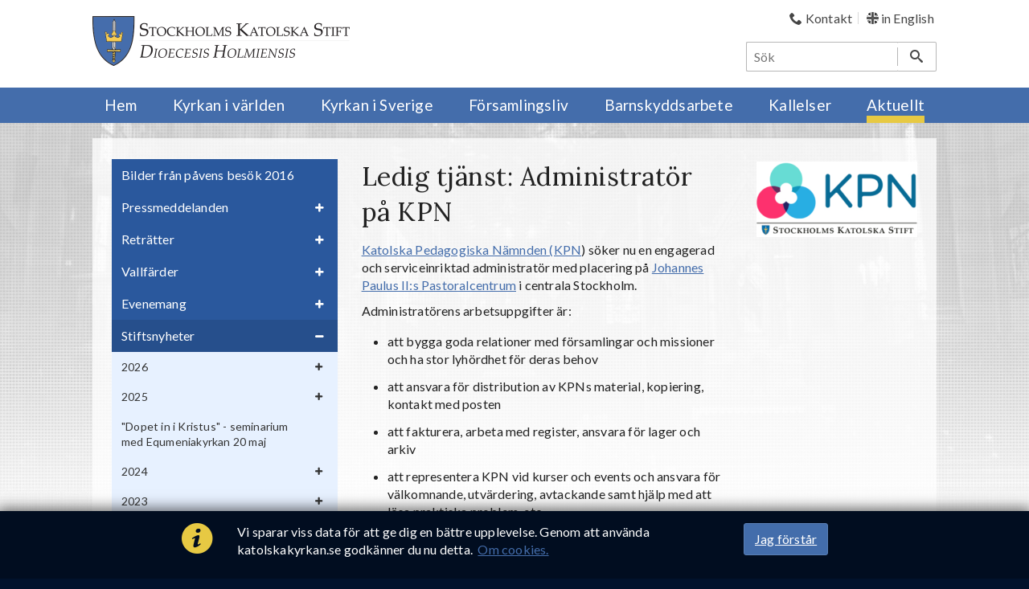

--- FILE ---
content_type: text/html; charset=utf-8
request_url: https://www.katolskakyrkan.se/aktuellt/stiftsnyheter/2022/ledig-tjanst-administrator-pa-kpn
body_size: 19517
content:

<!DOCTYPE html>
<html lang="sv">
<head>
    <meta charset="utf-8">
    <meta http-equiv="X-UA-Compatible" content="IE=edge,chrome=1">
    <title>Ledig tj&#228;nst: Administrat&#246;r p&#229; KPN | Katolska kyrkan</title>
    <meta name="description" content="">
    <meta name="viewport" content="width=device-width, initial-scale=1">

    <meta property="og:image" content="https://www.katolskakyrkan.se//img/default-social-share.jpg?width=1200"> 
    <meta property="og:title" content="Ledig tj&#228;nst: Administrat&#246;r p&#229; KPN">
    <meta property="og:url" content="https://www.katolskakyrkan.se/aktuellt/stiftsnyheter/2022/ledig-tjanst-administrator-pa-kpn">
    <meta property="og:description" content="">
    <meta property="og:site_name" content="Stockholm Katolska Stift" />

    <link rel="apple-touch-icon" href="/img/favicon-152.png">
    <link rel="icon" sizes="16x16 32x32" href="/favicon.ico">
    <link href="https://fonts.googleapis.com/css?family=Lato:300,400,700,400italic|Lora:400,700,400italic" rel="stylesheet" type="text/css">
    <link href="/bundles/styles?v=5ZDxR8jtgh0YmU749XcDboI0hspcbrm1JMzfLTk0V_01" rel="stylesheet" type="text/css" />

    <link rel="canonical" href="https://www.katolskakyrkan.se/aktuellt/stiftsnyheter/2022/ledig-tjanst-administrator-pa-kpn" />
    <!--[if lt IE 9]>
        <script src="/scripts/vendor/html5shiv.min.js"></script>
        <script src="/scripts/vendor/respond.min.js"></script>
    <![endif]-->
</head>
<body class="pagetype-news has-left-col has-right-col" itemscope itemtype="http://schema.org/WebPage">
    
    <a class="skip-to-content-link" style="position: absolute; transform: translateY(-100%);" href="#content-wrapper">
        Hoppa till inneh&#229;ll
    </a>
    <header>
        <div class="container">
            <a id="logo" href="/" class="pull-left">
                <img src="/img/logotyp-katolska-kyrkan.png" alt="Katolska kyrkan i Sverige" />
            </a>
            <div class="pull-right">
                

    <ul class="top-links">
                <li >

                    <a href="/kontakt">
                                <i class="icon-phone"></i>
                        <span>Kontakt</span>
                    </a>
                </li>
                <li class=last>

                    <a href="/en">
                                <i class="sprite-gb-flag"></i>
                        <span>in English</span>
                    </a>
                </li>
    </ul>

                    <form role="search" class="search" action="/sok" itemprop="potentialAction" itemscope itemtype="http://schema.org/SearchAction">
        <meta itemprop="target" content="https://www.katolskakyrkan.se/sok?q={q}" />
        <input type="search" aria-label="S&#246;k" name="q" itemprop="query-input" placeholder="S&#246;k" autocomplete="off"/>
        <button aria-label="S&#246;k"><i class="icon-search"></i></button>
    </form>

                <a href="javascript:void(0)" class="mobile-menu-toggle"><i class="icon-menu"></i>meny</a>
            </div>
        </div>
        <nav itemscope itemtype="http://schema.org/SiteNavigationElement">
        <form role="search" class="search" action="/sok" itemprop="potentialAction" itemscope itemtype="http://schema.org/SearchAction">
        <meta itemprop="target" content="https://www.katolskakyrkan.se/sok?q={q}" />
        <input type="search" aria-label="S&#246;k" name="q" itemprop="query-input" placeholder="S&#246;k" autocomplete="off"/>
        <button aria-label="S&#246;k"><i class="icon-search"></i></button>
    </form>

    

    <ul class="top-links">
                <li >

                    <a href="/kontakt">
                                <i class="icon-phone"></i>
                        <span>Kontakt</span>
                    </a>
                </li>
                <li class=last>

                    <a href="/en">
                                <i class="sprite-gb-flag"></i>
                        <span>in English</span>
                    </a>
                </li>
    </ul>

    <div class="container">
        <ul class="dyn-menu">
                <li data-id="1246">
                    <a href="/" title="Hem" itemprop="url">
                        <span itemprop="name">Hem</span>
                    </a>

                </li>
                <li data-id="1331">
                    <a href="/kyrkan-i-varlden" title="Kyrkan i v&#228;rlden" itemprop="url">
                        <span itemprop="name">Kyrkan i v&#228;rlden</span>
                            <span class="icon-plus toggle"></span>
                    </a>

                </li>
                <li data-id="1417">
                    <a href="/kyrkan-i-sverige" title="Kyrkan i Sverige" itemprop="url">
                        <span itemprop="name">Kyrkan i Sverige</span>
                            <span class="icon-plus toggle"></span>
                    </a>

                </li>
                <li data-id="1262">
                    <a href="/forsamlingsliv" title="F&#246;rsamlingsliv" itemprop="url">
                        <span itemprop="name">F&#246;rsamlingsliv</span>
                            <span class="icon-plus toggle"></span>
                    </a>

                </li>
                <li data-id="9521">
                    <a href="/barnskyddsarbete" title="Barnskyddsarbete" itemprop="url">
                        <span itemprop="name">Barnskyddsarbete</span>
                            <span class="icon-plus toggle"></span>
                    </a>

                </li>
                <li data-id="7734">
                    <a href="/kallelser" title="Kallelser" itemprop="url">
                        <span itemprop="name">Kallelser</span>
                            <span class="icon-plus toggle"></span>
                    </a>

                </li>
                <li class=" active" data-id="1875">
                    <a href="/aktuellt" title="Aktuellt" itemprop="url">
                        <span itemprop="name">Aktuellt</span>
                            <span class="icon-plus toggle"></span>
                    </a>

                </li>
        </ul>
    </div>
</nav>
    </header>

    

    <div id="content-wrapper">
        


<div class="container">
    <div id="content-container">
            <nav id="left-nav" class="dyn-menu" itemscope itemtype="http://schema.org/SiteNavigationElement">
        <ul>
    <li data-id="4299">
        <a href="/aktuellt/bilder-fran-pavens-besok-2016" itemprop="url" title="Bilder fr&#229;n p&#229;vens bes&#246;k 2016">
            <span itemprop="name">Bilder fr&#229;n p&#229;vens bes&#246;k 2016</span>
        </a>
    </li>
    <li data-id="1881">
        <a href="/aktuellt/pressmeddelanden" itemprop="url" title="Pressmeddelanden">
            <span itemprop="name">Pressmeddelanden</span>
                <span class="icon-plus toggle"></span>
        </a>
    </li>
    <li data-id="1879">
        <a href="/aktuellt/retratter" itemprop="url" title="Retr&#228;tter">
            <span itemprop="name">Retr&#228;tter</span>
                <span class="icon-plus toggle"></span>
        </a>
    </li>
    <li data-id="1878">
        <a href="/aktuellt/vallfarder" itemprop="url" title="Vallf&#228;rder">
            <span itemprop="name">Vallf&#228;rder</span>
                <span class="icon-plus toggle"></span>
        </a>
    </li>
    <li data-id="1877">
        <a href="/aktuellt/evenemang" itemprop="url" title="Evenemang">
            <span itemprop="name">Evenemang</span>
                <span class="icon-plus toggle"></span>
        </a>
    </li>
    <li data-id="1876" class=" active">
        <a href="/aktuellt/stiftsnyheter" itemprop="url" title="Stiftsnyheter">
            <span itemprop="name">Stiftsnyheter</span>
                <span class="icon-plus toggle"></span>
        </a>
            <ul>
    <li data-id="23596">
        <a href="/aktuellt/stiftsnyheter/2026" itemprop="url" title="2026">
            <span itemprop="name">2026</span>
                <span class="icon-plus toggle"></span>
        </a>
    </li>
    <li data-id="22266">
        <a href="/aktuellt/stiftsnyheter/2025" itemprop="url" title="2025">
            <span itemprop="name">2025</span>
                <span class="icon-plus toggle"></span>
        </a>
    </li>
    <li data-id="21439">
        <a href="/aktuellt/stiftsnyheter/dopet-in-i-kristus-seminarium-med-equmeniakyrkan-20-maj" itemprop="url" title="&quot;Dopet in i Kristus&quot; - seminarium med Equmeniakyrkan 20 maj">
            <span itemprop="name">&quot;Dopet in i Kristus&quot; - seminarium med Equmeniakyrkan 20 maj</span>
        </a>
    </li>
    <li data-id="20983">
        <a href="/aktuellt/stiftsnyheter/2024" itemprop="url" title="2024">
            <span itemprop="name">2024</span>
                <span class="icon-plus toggle"></span>
        </a>
    </li>
    <li data-id="19576">
        <a href="/aktuellt/stiftsnyheter/2023" itemprop="url" title="2023">
            <span itemprop="name">2023</span>
                <span class="icon-plus toggle"></span>
        </a>
    </li>
    <li data-id="18264" class=" active">
        <a href="/aktuellt/stiftsnyheter/2022" itemprop="url" title="2022">
            <span itemprop="name">2022</span>
                <span class="icon-plus toggle"></span>
        </a>
            <ul>
    <li data-id="19565">
        <a href="/aktuellt/stiftsnyheter/2022/massor-i-s-t-josefs-kapell-pa-katolska-kyrkogarden-i-solna-under-2023" itemprop="url" title="M&#228;ssor i S:t Josefs kapell p&#229; Katolska kyrkog&#229;rden i Solna under 2023">
            <span itemprop="name">M&#228;ssor i S:t Josefs kapell p&#229; Katolska kyrkog&#229;rden i Solna under 2023</span>
        </a>
    </li>
    <li data-id="19609">
        <a href="/aktuellt/stiftsnyheter/2022/pave-emeritus-benedikt-xvi-har-avlidit" itemprop="url" title="P&#229;ve emeritus Benedikt XVI har avlidit">
            <span itemprop="name">P&#229;ve emeritus Benedikt XVI har avlidit</span>
        </a>
    </li>
    <li data-id="19605">
        <a href="/aktuellt/stiftsnyheter/2022/lat-oss-be-for-pave-emeritus-benedikt-xvi" itemprop="url" title="L&#229;t oss be f&#246;r p&#229;ve emeritus Benedikt XVI">
            <span itemprop="name">L&#229;t oss be f&#246;r p&#229;ve emeritus Benedikt XVI</span>
        </a>
    </li>
    <li data-id="19590">
        <a href="/aktuellt/stiftsnyheter/2022/nya-prast-och-diakonkandidater" itemprop="url" title="Nya pr&#228;st- och diakonkandidater">
            <span itemprop="name">Nya pr&#228;st- och diakonkandidater</span>
        </a>
    </li>
    <li data-id="19585">
        <a href="/aktuellt/stiftsnyheter/2022/caritas-europa-slar-larm-om-djup-kris" itemprop="url" title="Caritas Europa sl&#229;r larm om djup kris">
            <span itemprop="name">Caritas Europa sl&#229;r larm om djup kris</span>
        </a>
    </li>
    <li data-id="19574">
        <a href="/aktuellt/stiftsnyheter/2022/midnattsmassan-fran-rom-visas-pa-svt" itemprop="url" title="Midnattsm&#228;ssan fr&#229;n Rom visas p&#229; SVT">
            <span itemprop="name">Midnattsm&#228;ssan fr&#229;n Rom visas p&#229; SVT</span>
        </a>
    </li>
    <li data-id="19540">
        <a href="/aktuellt/stiftsnyheter/2022/halsningar-fran-motesplats-caritas" itemprop="url" title="H&#228;lsningar fr&#229;n M&#246;tesplats Caritas">
            <span itemprop="name">H&#228;lsningar fr&#229;n M&#246;tesplats Caritas</span>
        </a>
    </li>
    <li data-id="19503">
        <a href="/aktuellt/stiftsnyheter/2022/svt-visar-votivmassa-fran-s-ta-eugenia-katolska-forsamling-18-december" itemprop="url" title="SVT visar votivm&#228;ssa fr&#229;n S:ta Eugenia katolska f&#246;rsamling 18 december">
            <span itemprop="name">SVT visar votivm&#228;ssa fr&#229;n S:ta Eugenia katolska f&#246;rsamling 18 december</span>
        </a>
    </li>
    <li data-id="19507">
        <a href="/aktuellt/stiftsnyheter/2022/helgmalsringning-i-svt-med-kardinal-arborelius-17-december" itemprop="url" title="Helgm&#229;lsringning i SVT med kardinal Arborelius 17 december">
            <span itemprop="name">Helgm&#229;lsringning i SVT med kardinal Arborelius 17 december</span>
        </a>
    </li>
    <li data-id="19518">
        <a href="/aktuellt/stiftsnyheter/2022/kardinalen-och-biskop-saad-firar-massa-i-jungfru-maria-kyrka-i-sodertalje" itemprop="url" title="Kardinalen och biskop Saad firar m&#228;ssa i Jungfru Maria kyrka i S&#246;dert&#228;lje">
            <span itemprop="name">Kardinalen och biskop Saad firar m&#228;ssa i Jungfru Maria kyrka i S&#246;dert&#228;lje</span>
        </a>
    </li>
    <li data-id="19508">
        <a href="/aktuellt/stiftsnyheter/2022/livets-sondag-11-december" itemprop="url" title="Livets s&#246;ndag - 11 december">
            <span itemprop="name">Livets s&#246;ndag - 11 december</span>
        </a>
    </li>
    <li data-id="19467">
        <a href="/aktuellt/stiftsnyheter/2022/katolsk-studiebibel-bibel-2000-med-katolska-kommentarer-ar-har" itemprop="url" title="&quot;Katolsk studiebibel - Bibel 2000 med katolska kommentarer&quot; &#228;r h&#228;r!">
            <span itemprop="name">&quot;Katolsk studiebibel - Bibel 2000 med katolska kommentarer&quot; &#228;r h&#228;r!</span>
        </a>
    </li>
    <li data-id="19493">
        <a href="/aktuellt/stiftsnyheter/2022/studiehandledning-till-sociallaran" itemprop="url" title="Studiehandledning till sociall&#228;ran">
            <span itemprop="name">Studiehandledning till sociall&#228;ran</span>
        </a>
    </li>
    <li data-id="19462">
        <a href="/aktuellt/stiftsnyheter/2022/nu-startar-adventsinsamlingen-2022" itemprop="url" title="Nu startar Adventsinsamlingen 2022">
            <span itemprop="name">Nu startar Adventsinsamlingen 2022</span>
        </a>
    </li>
    <li data-id="19459">
        <a href="/aktuellt/stiftsnyheter/2022/ny-dekan-i-goteborgs-dekanat-utnamnd" itemprop="url" title="Ny dekan i G&#246;teborgs dekanat utn&#228;mnd">
            <span itemprop="name">Ny dekan i G&#246;teborgs dekanat utn&#228;mnd</span>
        </a>
    </li>
    <li data-id="19436">
        <a href="/aktuellt/stiftsnyheter/2022/nu-oppnar-anmalan-for-vud-i-lissabon-2023" itemprop="url" title="Nu &#246;ppnar anm&#228;lan f&#246;r VUD i Lissabon 2023">
            <span itemprop="name">Nu &#246;ppnar anm&#228;lan f&#246;r VUD i Lissabon 2023</span>
        </a>
    </li>
    <li data-id="19418">
        <a href="/aktuellt/stiftsnyheter/2022/barn-och-ungdomar-i-stiftet-inbjuds-att-delta-i-adventsinsamlingen-2022" itemprop="url" title="Barn och ungdomar i stiftet inbjuds att delta i Adventsinsamlingen 2022">
            <span itemprop="name">Barn och ungdomar i stiftet inbjuds att delta i Adventsinsamlingen 2022</span>
        </a>
    </li>
    <li data-id="19420">
        <a href="/aktuellt/stiftsnyheter/2022/stiftsmeddelande-november-2022" itemprop="url" title="Stiftsmeddelande november 2022">
            <span itemprop="name">Stiftsmeddelande november 2022</span>
        </a>
    </li>
    <li data-id="19391">
        <a href="/aktuellt/stiftsnyheter/2022/svt-visar-massa-fran-s-ta-eugenia-forsamling-den-20-november" itemprop="url" title="SVT visar m&#228;ssa fr&#229;n S:ta Eugenia f&#246;rsamling den 20 november">
            <span itemprop="name">SVT visar m&#228;ssa fr&#229;n S:ta Eugenia f&#246;rsamling den 20 november</span>
        </a>
    </li>
    <li data-id="19404">
        <a href="/aktuellt/stiftsnyheter/2022/sondagen-den-13-november-ar-det-varldsdagen-for-de-fattiga" itemprop="url" title="S&#246;ndagen den 13 november &#228;r det &quot;V&#228;rldsdagen f&#246;r de fattiga&quot;">
            <span itemprop="name">S&#246;ndagen den 13 november &#228;r det &quot;V&#228;rldsdagen f&#246;r de fattiga&quot;</span>
        </a>
    </li>
    <li data-id="19395">
        <a href="/aktuellt/stiftsnyheter/2022/katolsk-studiebibel-kommer-i-december" itemprop="url" title="Katolsk studiebibel kommer i december">
            <span itemprop="name">Katolsk studiebibel kommer i december</span>
        </a>
    </li>
    <li data-id="19394">
        <a href="/aktuellt/stiftsnyheter/2022/ny-apostolisk-nuntie-utnamnd-for-sverige-och-island" itemprop="url" title="Ny apostolisk nuntie utn&#228;mnd f&#246;r Sverige och Island">
            <span itemprop="name">Ny apostolisk nuntie utn&#228;mnd f&#246;r Sverige och Island</span>
        </a>
    </li>
    <li data-id="19355">
        <a href="/aktuellt/stiftsnyheter/2022/begravningsmassa-for-diakon-karl-erik-jarerot" itemprop="url" title="Begravningsm&#228;ssa f&#246;r diakon Karl-Erik Jarerot">
            <span itemprop="name">Begravningsm&#228;ssa f&#246;r diakon Karl-Erik Jarerot</span>
        </a>
    </li>
    <li data-id="19374">
        <a href="/aktuellt/stiftsnyheter/2022/fas-tva-av-den-synodala-processen" itemprop="url" title="Fas tv&#229; av den synodala processen">
            <span itemprop="name">Fas tv&#229; av den synodala processen</span>
        </a>
    </li>
    <li data-id="19367">
        <a href="/aktuellt/stiftsnyheter/2022/presstraff-pa-motesplats-caritas-om-situationen-i-ukraina" itemprop="url" title="Presstr&#228;ff p&#229; M&#246;tesplats Caritas om situationen i Ukraina">
            <span itemprop="name">Presstr&#228;ff p&#229; M&#246;tesplats Caritas om situationen i Ukraina</span>
        </a>
    </li>
    <li data-id="19352">
        <a href="/aktuellt/stiftsnyheter/2022/meddelande-infor-vud-pilgrimsresan" itemprop="url" title="Meddelande inf&#246;r VUD-pilgrimsresan">
            <span itemprop="name">Meddelande inf&#246;r VUD-pilgrimsresan</span>
        </a>
    </li>
    <li data-id="19326">
        <a href="/aktuellt/stiftsnyheter/2022/caritas-handledning-for-forsamlingar" itemprop="url" title="Caritas handledning f&#246;r f&#246;rsamlingar">
            <span itemprop="name">Caritas handledning f&#246;r f&#246;rsamlingar</span>
        </a>
    </li>
    <li data-id="19327">
        <a href="/aktuellt/stiftsnyheter/2022/diakonvigningen-den-23-oktober-uppskjuten" itemprop="url" title="Diakonvigningen den 23 oktober uppskjuten">
            <span itemprop="name">Diakonvigningen den 23 oktober uppskjuten</span>
        </a>
    </li>
    <li data-id="19325">
        <a href="/aktuellt/stiftsnyheter/2022/stiftsmeddelande-oktober-2022" itemprop="url" title="Stiftsmeddelande oktober 2022">
            <span itemprop="name">Stiftsmeddelande oktober 2022</span>
        </a>
    </li>
    <li data-id="19319">
        <a href="/aktuellt/stiftsnyheter/2022/varldsmissionsdagen-den-23-oktober" itemprop="url" title="V&#228;rldsmissionsdagen den 23 oktober">
            <span itemprop="name">V&#228;rldsmissionsdagen den 23 oktober</span>
        </a>
    </li>
    <li data-id="19316">
        <a href="/aktuellt/stiftsnyheter/2022/uttalande-av-justitia-et-pax-kring-fragor-i-den-nya-regeringens-program" itemprop="url" title="Uttalande av Justitia et Pax kring fr&#229;gor i den nya regeringens program">
            <span itemprop="name">Uttalande av Justitia et Pax kring fr&#229;gor i den nya regeringens program</span>
        </a>
    </li>
    <li data-id="19309">
        <a href="/aktuellt/stiftsnyheter/2022/boneveckan-for-kristen-enhet-2023-nu-finns-materialet-klart" itemprop="url" title="B&#246;neveckan f&#246;r kristen enhet 2023 - nu finns materialet klart">
            <span itemprop="name">B&#246;neveckan f&#246;r kristen enhet 2023 - nu finns materialet klart</span>
        </a>
    </li>
    <li data-id="19306">
        <a href="/aktuellt/stiftsnyheter/2022/biskopssynoden-om-synodalitet-halls-i-tva-delar-2023-och-2024" itemprop="url" title="Biskopssynoden om synodalitet h&#229;lls i tv&#229; delar: 2023 och 2024">
            <span itemprop="name">Biskopssynoden om synodalitet h&#229;lls i tv&#229; delar: 2023 och 2024</span>
        </a>
    </li>
    <li data-id="19270">
        <a href="/aktuellt/stiftsnyheter/2022/the-letter-ny-dokumentar-om-klimatforandringarna" itemprop="url" title="&quot;The Letter&quot; - ny dokument&#228;r om klimatf&#246;r&#228;ndringarna">
            <span itemprop="name">&quot;The Letter&quot; - ny dokument&#228;r om klimatf&#246;r&#228;ndringarna</span>
        </a>
    </li>
    <li data-id="19281">
        <a href="/aktuellt/stiftsnyheter/2022/sveriges-kristna-rad-instiftar-en-sarskild-dag-for-judisk-kristna-samtal-och-fordjupning" itemprop="url" title="Sveriges kristna r&#229;d instiftar en s&#228;rskild dag f&#246;r judisk-kristna samtal och f&#246;rdjupning">
            <span itemprop="name">Sveriges kristna r&#229;d instiftar en s&#228;rskild dag f&#246;r judisk-kristna samtal och f&#246;rdjupning</span>
        </a>
    </li>
    <li data-id="19268">
        <a href="/aktuellt/stiftsnyheter/2022/60-ar-sedan-oppnandet-av-andra-vatikankonciliet" itemprop="url" title="60 &#229;r sedan &#246;ppnandet av Andra Vatikankonciliet">
            <span itemprop="name">60 &#229;r sedan &#246;ppnandet av Andra Vatikankonciliet</span>
        </a>
    </li>
    <li data-id="19261">
        <a href="/aktuellt/stiftsnyheter/2022/tack-till-alla-som-gjorde-franciskusdagen-till-en-riktig-fest" itemprop="url" title="Tack till alla som gjorde Franciskusdagen till en riktig fest!">
            <span itemprop="name">Tack till alla som gjorde Franciskusdagen till en riktig fest!</span>
        </a>
    </li>
    <li data-id="19259">
        <a href="/aktuellt/stiftsnyheter/2022/sebastian-staksets-berattelse-om-vagen-till-tron" itemprop="url" title="Sebastian Staksets ber&#228;ttelse om v&#228;gen till tron">
            <span itemprop="name">Sebastian Staksets ber&#228;ttelse om v&#228;gen till tron</span>
        </a>
    </li>
    <li data-id="19221">
        <a href="/aktuellt/stiftsnyheter/2022/ny-bok-fran-veritas-en-kort-introduktion-till-timmarnas-liturgi" itemprop="url" title="Ny bok fr&#229;n Veritas: &quot;En kort introduktion till Timmarnas liturgi&quot;">
            <span itemprop="name">Ny bok fr&#229;n Veritas: &quot;En kort introduktion till Timmarnas liturgi&quot;</span>
        </a>
    </li>
    <li data-id="19232">
        <a href="/aktuellt/stiftsnyheter/2022/kollekt-fran-franciskusdagen-ska-hjalpa-oversvamningsdrabbade-i-pakistan" itemprop="url" title="Kollekt fr&#229;n Franciskusdagen ska hj&#228;lpa &#246;versv&#228;mningsdrabbade i Pakistan">
            <span itemprop="name">Kollekt fr&#229;n Franciskusdagen ska hj&#228;lpa &#246;versv&#228;mningsdrabbade i Pakistan</span>
        </a>
    </li>
    <li data-id="19222">
        <a href="/aktuellt/stiftsnyheter/2022/varldsdagen-for-migranter-och-flyktingar-2022" itemprop="url" title="V&#228;rldsdagen f&#246;r migranter och flyktingar 2022">
            <span itemprop="name">V&#228;rldsdagen f&#246;r migranter och flyktingar 2022</span>
        </a>
    </li>
    <li data-id="19229">
        <a href="/aktuellt/stiftsnyheter/2022/prast-och-diakonmote-pa-lundsbrunn-19-21-september" itemprop="url" title="Pr&#228;st- och diakonm&#246;te p&#229; Lundsbrunn 19-21 september">
            <span itemprop="name">Pr&#228;st- och diakonm&#246;te p&#229; Lundsbrunn 19-21 september</span>
        </a>
    </li>
    <li data-id="19226">
        <a href="/aktuellt/stiftsnyheter/2022/desiderio-desideravi-pavens-apostoliska-brev-i-svensk-oversattning" itemprop="url" title="&quot;Desiderio desideravi&quot; - p&#229;vens apostoliska brev i svensk &#246;vers&#228;ttning">
            <span itemprop="name">&quot;Desiderio desideravi&quot; - p&#229;vens apostoliska brev i svensk &#246;vers&#228;ttning</span>
        </a>
    </li>
    <li data-id="19217">
        <a href="/aktuellt/stiftsnyheter/2022/pa-vag-till-tron-samtal-i-domkyrkan-3-oktober" itemprop="url" title="&quot;P&#229; v&#228;g till tron&quot; - samtal i domkyrkan 3 oktober">
            <span itemprop="name">&quot;P&#229; v&#228;g till tron&quot; - samtal i domkyrkan 3 oktober</span>
        </a>
    </li>
    <li data-id="19218">
        <a href="/aktuellt/stiftsnyheter/2022/caritas-far-statligt-bidrag-till-arbetet-med-flyktingar-fran-ukraina" itemprop="url" title="Caritas f&#229;r statligt bidrag till arbetet med flyktingar fr&#229;n Ukraina">
            <span itemprop="name">Caritas f&#229;r statligt bidrag till arbetet med flyktingar fr&#229;n Ukraina</span>
        </a>
    </li>
    <li data-id="19213">
        <a href="/aktuellt/stiftsnyheter/2022/valkommen-till-symposium-om-sociallaran-pa-newmaninstitutet-27-28-oktober" itemprop="url" title="V&#228;lkommen till symposium om sociall&#228;ran p&#229; Newmaninstitutet 27-28 oktober!">
            <span itemprop="name">V&#228;lkommen till symposium om sociall&#228;ran p&#229; Newmaninstitutet 27-28 oktober!</span>
        </a>
    </li>
    <li data-id="19209">
        <a href="/aktuellt/stiftsnyheter/2022/stiftets-konfirmandlager-arrangeras-nu-av-suk" itemprop="url" title="Stiftets konfirmandl&#228;ger arrangeras nu av SUK">
            <span itemprop="name">Stiftets konfirmandl&#228;ger arrangeras nu av SUK</span>
        </a>
    </li>
    <li data-id="19174">
        <a href="/aktuellt/stiftsnyheter/2022/bondag-for-ukrainas-krigsdrabbade-folk-den-14-september" itemprop="url" title="B&#246;ndag f&#246;r Ukrainas krigsdrabbade folk den 14 september">
            <span itemprop="name">B&#246;ndag f&#246;r Ukrainas krigsdrabbade folk den 14 september</span>
        </a>
    </li>
    <li data-id="19203">
        <a href="/aktuellt/stiftsnyheter/2022/respekt-firade-20-ar" itemprop="url" title="Respekt firade 20 &#229;r">
            <span itemprop="name">Respekt firade 20 &#229;r</span>
        </a>
    </li>
    <li data-id="19180">
        <a href="/aktuellt/stiftsnyheter/2022/10-september-suicidpreventiva-dagen" itemprop="url" title="10 september: Suicidpreventiva dagen">
            <span itemprop="name">10 september: Suicidpreventiva dagen</span>
        </a>
    </li>
    <li data-id="19181">
        <a href="/aktuellt/stiftsnyheter/2022/uttalande-fran-nordiska-biskopskonferensens-mote-i-hildesheim-tyskland" itemprop="url" title="Uttalande fr&#229;n Nordiska biskopskonferensens m&#246;te i Hildesheim, Tyskland">
            <span itemprop="name">Uttalande fr&#229;n Nordiska biskopskonferensens m&#246;te i Hildesheim, Tyskland</span>
        </a>
    </li>
    <li data-id="19178">
        <a href="/aktuellt/stiftsnyheter/2022/kardinal-arborelius-och-sofia-camnerin-berattar-om-skapelsetid" itemprop="url" title="Kardinal Arborelius och Sofia Camnerin ber&#228;ttar om &quot;Skapelsetid&quot;">
            <span itemprop="name">Kardinal Arborelius och Sofia Camnerin ber&#228;ttar om &quot;Skapelsetid&quot;</span>
        </a>
    </li>
    <li data-id="19175">
        <a href="/aktuellt/stiftsnyheter/2022/sveriges-kristna-rad-lyft-blicken-och-fokusera-pa-var-gemensamma-framtid" itemprop="url" title="Sveriges kristna r&#229;d: Lyft blicken och fokusera p&#229; v&#229;r gemensamma framtid!">
            <span itemprop="name">Sveriges kristna r&#229;d: Lyft blicken och fokusera p&#229; v&#229;r gemensamma framtid!</span>
        </a>
    </li>
    <li data-id="19155">
        <a href="/aktuellt/stiftsnyheter/2022/forslag-ur-synodmaterialet" itemprop="url" title="F&#246;rslag ur synodmaterialet">
            <span itemprop="name">F&#246;rslag ur synodmaterialet</span>
        </a>
    </li>
    <li data-id="19161">
        <a href="/aktuellt/stiftsnyheter/2022/polska-missionen-firar-50-arsjubileum-i-stiftet" itemprop="url" title="Polska missionen firar 50-&#229;rsjubileum i stiftet">
            <span itemprop="name">Polska missionen firar 50-&#229;rsjubileum i stiftet</span>
        </a>
    </li>
    <li data-id="19156">
        <a href="/aktuellt/stiftsnyheter/2022/gudstjanster-fran-s-ta-eugenia-och-s-t-lars-pa-svt-och-sr-idag" itemprop="url" title="Gudstj&#228;nster fr&#229;n S:ta Eugenia och S:t Lars p&#229; SVT och SR idag">
            <span itemprop="name">Gudstj&#228;nster fr&#229;n S:ta Eugenia och S:t Lars p&#229; SVT och SR idag</span>
        </a>
    </li>
    <li data-id="19143">
        <a href="/aktuellt/stiftsnyheter/2022/skapelsetid-2022" itemprop="url" title="Skapelsetid 2022">
            <span itemprop="name">Skapelsetid 2022</span>
        </a>
    </li>
    <li data-id="19139">
        <a href="/aktuellt/stiftsnyheter/2022/oversvamningarna-i-pakistan-caritas-startar-insamling" itemprop="url" title="&#214;versv&#228;mningarna i Pakistan – Caritas startar insamling">
            <span itemprop="name">&#214;versv&#228;mningarna i Pakistan – Caritas startar insamling</span>
        </a>
    </li>
    <li data-id="19126">
        <a href="/aktuellt/stiftsnyheter/2022/evangelisationssatsning-med-kpn" itemprop="url" title="Evangelisationssatsning med KPN">
            <span itemprop="name">Evangelisationssatsning med KPN</span>
        </a>
    </li>
    <li data-id="19123">
        <a href="/aktuellt/stiftsnyheter/2022/pagaende-insamlingar-av-caritas-sverige" itemprop="url" title="P&#229;g&#229;ende insamlingar av Caritas Sverige">
            <span itemprop="name">P&#229;g&#229;ende insamlingar av Caritas Sverige</span>
        </a>
    </li>
    <li data-id="19121">
        <a href="/aktuellt/stiftsnyheter/2022/snart-kommer-den-kompletta-studiebibeln" itemprop="url" title="Snart kommer den kompletta studiebibeln">
            <span itemprop="name">Snart kommer den kompletta studiebibeln</span>
        </a>
    </li>
    <li data-id="19119">
        <a href="/aktuellt/stiftsnyheter/2022/nbk-s-sammanfattning-av-de-nordiska-synodsvaren" itemprop="url" title="NBK:s sammanfattning av de nordiska synodsvaren">
            <span itemprop="name">NBK:s sammanfattning av de nordiska synodsvaren</span>
        </a>
    </li>
    <li data-id="19117">
        <a href="/aktuellt/stiftsnyheter/2022/stiftsmeddelande-augusti-2022" itemprop="url" title="Stiftsmeddelande augusti 2022">
            <span itemprop="name">Stiftsmeddelande augusti 2022</span>
        </a>
    </li>
    <li data-id="18820">
        <a href="/aktuellt/stiftsnyheter/2022/respekt-firar-20-ar-och-arrangerar-en-dag-for-livet-seminarium-om-manniskans-vardighet" itemprop="url" title="Respekt firar 20 &#229;r och arrangerar &quot;En dag f&#246;r livet&quot; - seminarium om m&#228;nniskans v&#228;rdighet">
            <span itemprop="name">Respekt firar 20 &#229;r och arrangerar &quot;En dag f&#246;r livet&quot; - seminarium om m&#228;nniskans v&#228;rdighet</span>
        </a>
    </li>
    <li data-id="19104">
        <a href="/aktuellt/stiftsnyheter/2022/ny-rektor-for-etio-eritreanska-missionen" itemprop="url" title="Ny rektor f&#246;r etio-eritreanska missionen">
            <span itemprop="name">Ny rektor f&#246;r etio-eritreanska missionen</span>
        </a>
    </li>
    <li data-id="19100">
        <a href="/aktuellt/stiftsnyheter/2022/f-piotr-szumny-har-avlidit" itemprop="url" title="F. Piotr Szumny har avlidit">
            <span itemprop="name">F. Piotr Szumny har avlidit</span>
        </a>
    </li>
    <li data-id="19091">
        <a href="/aktuellt/stiftsnyheter/2022/stiftets-sammanfattning-av-synodsvaren" itemprop="url" title="Stiftets sammanfattning av synodsvaren">
            <span itemprop="name">Stiftets sammanfattning av synodsvaren</span>
        </a>
    </li>
    <li data-id="19059">
        <a href="/aktuellt/stiftsnyheter/2022/benediktinnunnorna-osb-pa-mariavall-ar-nu-en-del-av-den-engelska-benediktinska-kongregationen" itemprop="url" title="Benediktinnunnorna OSB p&#229; Mariavall &#228;r nu en del av den engelska benediktinska kongregationen">
            <span itemprop="name">Benediktinnunnorna OSB p&#229; Mariavall &#228;r nu en del av den engelska benediktinska kongregationen</span>
        </a>
    </li>
    <li data-id="19045">
        <a href="/aktuellt/stiftsnyheter/2022/kardinal-arborelius-i-svt-morgonstudio-angaende-pavens-besok-i-kanada" itemprop="url" title="Kardinal Arborelius i SVT Morgonstudio ang&#229;ende p&#229;vens bes&#246;k i Kanada">
            <span itemprop="name">Kardinal Arborelius i SVT Morgonstudio ang&#229;ende p&#229;vens bes&#246;k i Kanada</span>
        </a>
    </li>
    <li data-id="19040">
        <a href="/aktuellt/stiftsnyheter/2022/ny-bok-fran-veritas-forlag-den-helige-vincent-de-paul-en-kort-biografi" itemprop="url" title="Ny bok fr&#229;n Veritas f&#246;rlag: &quot;Den helige Vincent de Paul: en kort biografi&quot;">
            <span itemprop="name">Ny bok fr&#229;n Veritas f&#246;rlag: &quot;Den helige Vincent de Paul: en kort biografi&quot;</span>
        </a>
    </li>
    <li data-id="19038">
        <a href="/aktuellt/stiftsnyheter/2022/kardinal-arborelius-kommenterar-pavens-kommande-besok-i-kanada" itemprop="url" title="Kardinal Arborelius kommenterar p&#229;vens kommande bes&#246;k i Kanada">
            <span itemprop="name">Kardinal Arborelius kommenterar p&#229;vens kommande bes&#246;k i Kanada</span>
        </a>
    </li>
    <li data-id="19033">
        <a href="/aktuellt/stiftsnyheter/2022/valbesokt-vallfard-till-marielund-med-bon-om-fred-i-ukraina" itemprop="url" title="V&#228;lbes&#246;kt vallf&#228;rd till Marielund med b&#246;n om fred i Ukraina">
            <span itemprop="name">V&#228;lbes&#246;kt vallf&#228;rd till Marielund med b&#246;n om fred i Ukraina</span>
        </a>
    </li>
    <li data-id="19026">
        <a href="/aktuellt/stiftsnyheter/2022/p-frans-holin-sj-har-avlidit" itemprop="url" title="P Frans Holin SJ har avlidit">
            <span itemprop="name">P Frans Holin SJ har avlidit</span>
        </a>
    </li>
    <li data-id="19025">
        <a href="/aktuellt/stiftsnyheter/2022/syster-krystyna-barton-cmbb-har-avlidit" itemprop="url" title="Syster Krystyna Barton CMBB har avlidit">
            <span itemprop="name">Syster Krystyna Barton CMBB har avlidit</span>
        </a>
    </li>
    <li data-id="19022">
        <a href="/aktuellt/stiftsnyheter/2022/pavens-budskap-for-varldsdagen-for-far-och-morforaldrar-och-de-aldre" itemprop="url" title="P&#229;vens budskap f&#246;r &quot;V&#228;rldsdagen f&#246;r far- och morf&#246;r&#228;ldrar och de &#228;ldre&quot;">
            <span itemprop="name">P&#229;vens budskap f&#246;r &quot;V&#228;rldsdagen f&#246;r far- och morf&#246;r&#228;ldrar och de &#228;ldre&quot;</span>
        </a>
    </li>
    <li data-id="19019">
        <a href="/aktuellt/stiftsnyheter/2022/kardinal-arborelius-utnamnd-till-medlem-av-dikasteriet-for-biskopar" itemprop="url" title="Kardinal Arborelius utn&#228;mnd till medlem av Dikasteriet f&#246;r biskopar">
            <span itemprop="name">Kardinal Arborelius utn&#228;mnd till medlem av Dikasteriet f&#246;r biskopar</span>
        </a>
    </li>
    <li data-id="19017">
        <a href="/aktuellt/stiftsnyheter/2022/pavens-apostoliska-brev-desiderio-desideravi" itemprop="url" title="P&#229;vens apostoliska brev &quot;Desiderio desideravi&quot;">
            <span itemprop="name">P&#229;vens apostoliska brev &quot;Desiderio desideravi&quot;</span>
        </a>
    </li>
    <li data-id="19014">
        <a href="/aktuellt/stiftsnyheter/2022/varldsdagen-for-far-och-morforaldrar-och-de-aldre-24-juli" itemprop="url" title="&quot;V&#228;rldsdagen f&#246;r far- och morf&#246;r&#228;ldrar och de &#228;ldre&quot; - 24 juli">
            <span itemprop="name">&quot;V&#228;rldsdagen f&#246;r far- och morf&#246;r&#228;ldrar och de &#228;ldre&quot; - 24 juli</span>
        </a>
    </li>
    <li data-id="19011">
        <a href="/aktuellt/stiftsnyheter/2022/prastkandidaten-gustav-ahlman-diakonvigd" itemprop="url" title="Pr&#228;stkandidaten Gustav Ahlman diakonvigd">
            <span itemprop="name">Pr&#228;stkandidaten Gustav Ahlman diakonvigd</span>
        </a>
    </li>
    <li data-id="19007">
        <a href="/aktuellt/stiftsnyheter/2022/varldsfamiljemotet-i-rom" itemprop="url" title="V&#228;rldsfamiljem&#246;tet i Rom">
            <span itemprop="name">V&#228;rldsfamiljem&#246;tet i Rom</span>
        </a>
    </li>
    <li data-id="18965">
        <a href="/aktuellt/stiftsnyheter/2022/symposium-om-sociallaran-pa-newmaninstitutet-i-oktober" itemprop="url" title="Symposium om sociall&#228;ran p&#229; Newmaninstitutet i oktober">
            <span itemprop="name">Symposium om sociall&#228;ran p&#229; Newmaninstitutet i oktober</span>
        </a>
    </li>
    <li data-id="18949">
        <a href="/aktuellt/stiftsnyheter/2022/prastkandidaten-wladimir-siwecki-diakonvigd" itemprop="url" title="Pr&#228;stkandidaten Wladimir Siwecki diakonvigd">
            <span itemprop="name">Pr&#228;stkandidaten Wladimir Siwecki diakonvigd</span>
        </a>
    </li>
    <li data-id="18944">
        <a href="/aktuellt/stiftsnyheter/2022/paven-framhaller-kardinal-arborelius-som-forebild" itemprop="url" title="P&#229;ven framh&#229;ller kardinal Arborelius som f&#246;rebild">
            <span itemprop="name">P&#229;ven framh&#229;ller kardinal Arborelius som f&#246;rebild</span>
        </a>
    </li>
    <li data-id="18928">
        <a href="/aktuellt/stiftsnyheter/2022/ledig-tjanst-sankt-thomas-skola-i-lund-soker-bitradande-rektor-75-100" itemprop="url" title="Ledig tj&#228;nst: Sankt Thomas skola i Lund s&#246;ker bitr&#228;dande rektor 75-100%">
            <span itemprop="name">Ledig tj&#228;nst: Sankt Thomas skola i Lund s&#246;ker bitr&#228;dande rektor 75-100%</span>
        </a>
    </li>
    <li data-id="18921">
        <a href="/aktuellt/stiftsnyheter/2022/slovenska-missionen-i-sverige-firar-60-ar" itemprop="url" title="Slovenska missionen i Sverige firar 60 &#229;r">
            <span itemprop="name">Slovenska missionen i Sverige firar 60 &#229;r</span>
        </a>
    </li>
    <li data-id="18920">
        <a href="/aktuellt/stiftsnyheter/2022/uppdaterad-oversattning-av-traditionis-custodes" itemprop="url" title="Uppdaterad &#246;vers&#228;ttning av Traditionis custodes">
            <span itemprop="name">Uppdaterad &#246;vers&#228;ttning av Traditionis custodes</span>
        </a>
    </li>
    <li data-id="18918">
        <a href="/aktuellt/stiftsnyheter/2022/stiftsmeddelande-juni-2022" itemprop="url" title="Stiftsmeddelande  juni 2022">
            <span itemprop="name">Stiftsmeddelande  juni 2022</span>
        </a>
    </li>
    <li data-id="18898">
        <a href="/aktuellt/stiftsnyheter/2022/kardinal-arborelius-tilldelas-h-m-konungens-medalj-for-sarskilda-fortjanster" itemprop="url" title="Kardinal Arborelius tilldelas H.M. Konungens medalj f&#246;r s&#228;rskilda f&#246;rtj&#228;nster">
            <span itemprop="name">Kardinal Arborelius tilldelas H.M. Konungens medalj f&#246;r s&#228;rskilda f&#246;rtj&#228;nster</span>
        </a>
    </li>
    <li data-id="18895">
        <a href="/aktuellt/stiftsnyheter/2022/pingstdagen-och-varldsmiljodagen-5-juni" itemprop="url" title="Pingstdagen och V&#228;rldsmilj&#246;dagen - 5 juni">
            <span itemprop="name">Pingstdagen och V&#228;rldsmilj&#246;dagen - 5 juni</span>
        </a>
    </li>
    <li data-id="18893">
        <a href="/aktuellt/stiftsnyheter/2022/s-ta-maria-kyrka-i-skelleftea-invigd" itemprop="url" title="S:ta Maria kyrka i Skellefte&#229; invigd">
            <span itemprop="name">S:ta Maria kyrka i Skellefte&#229; invigd</span>
        </a>
    </li>
    <li data-id="18887">
        <a href="/aktuellt/stiftsnyheter/2022/heliga-stolen-deltar-i-fn-s-klimatmote-stockholm-50" itemprop="url" title="Heliga Stolen deltar i FN:s klimatm&#246;te ”Stockholm+50”">
            <span itemprop="name">Heliga Stolen deltar i FN:s klimatm&#246;te ”Stockholm+50”</span>
        </a>
    </li>
    <li data-id="18883">
        <a href="/aktuellt/stiftsnyheter/2022/tack-for-alla-gavor-till-fasteinsamlingen-och-insamlingen-till-ukraina" itemprop="url" title="Tack f&#246;r alla g&#229;vor till fasteinsamlingen och insamlingen till Ukraina!">
            <span itemprop="name">Tack f&#246;r alla g&#229;vor till fasteinsamlingen och insamlingen till Ukraina!</span>
        </a>
    </li>
    <li data-id="18858">
        <a href="/aktuellt/stiftsnyheter/2022/lyssna-med-hjartat-pavens-budskap-for-varldskommunikationsdagen" itemprop="url" title="Lyssna med hj&#228;rtat - p&#229;vens budskap f&#246;r V&#228;rldskommunikationsdagen">
            <span itemprop="name">Lyssna med hj&#228;rtat - p&#229;vens budskap f&#246;r V&#228;rldskommunikationsdagen</span>
        </a>
    </li>
    <li data-id="18872">
        <a href="/aktuellt/stiftsnyheter/2022/klargorande-angaende-hanteringen-av-synodsvaren" itemprop="url" title="Klarg&#246;rande ang&#229;ende hanteringen av synodsvaren">
            <span itemprop="name">Klarg&#246;rande ang&#229;ende hanteringen av synodsvaren</span>
        </a>
    </li>
    <li data-id="18850">
        <a href="/aktuellt/stiftsnyheter/2022/var-gemensamma-bon-infor-pingst" itemprop="url" title="V&#229;r gemensamma b&#246;n inf&#246;r pingst">
            <span itemprop="name">V&#229;r gemensamma b&#246;n inf&#246;r pingst</span>
        </a>
    </li>
    <li data-id="18860">
        <a href="/aktuellt/stiftsnyheter/2022/laudato-si-veckan-att-lyssna-och-vandra-tillsammans" itemprop="url" title="Laudato Si&#39;-veckan: Att lyssna och vandra tillsammans">
            <span itemprop="name">Laudato Si&#39;-veckan: Att lyssna och vandra tillsammans</span>
        </a>
    </li>
    <li data-id="18849">
        <a href="/aktuellt/stiftsnyheter/2022/laudato-si-veckan-22-29-maj" itemprop="url" title="Laudato Si&#39;-veckan 22-29 maj">
            <span itemprop="name">Laudato Si&#39;-veckan 22-29 maj</span>
        </a>
    </li>
    <li data-id="18823">
        <a href="/aktuellt/stiftsnyheter/2022/lat-oss-uppmarksamma-varldsdagen-for-far-och-morforaldrar-och-de-aldre-den-24-juli" itemprop="url" title="L&#229;t oss uppm&#228;rksamma &quot;V&#228;rldsdagen f&#246;r far- och morf&#246;r&#228;ldrar och de &#228;ldre&quot; den 24 juli">
            <span itemprop="name">L&#229;t oss uppm&#228;rksamma &quot;V&#228;rldsdagen f&#246;r far- och morf&#246;r&#228;ldrar och de &#228;ldre&quot; den 24 juli</span>
        </a>
    </li>
    <li data-id="18854">
        <a href="/aktuellt/stiftsnyheter/2022/tack-for-alla-bidrag-till-den-synodala-processen" itemprop="url" title="Tack f&#246;r alla bidrag till den synodala processen!">
            <span itemprop="name">Tack f&#246;r alla bidrag till den synodala processen!</span>
        </a>
    </li>
    <li data-id="18845">
        <a href="/aktuellt/stiftsnyheter/2022/nytt-fran-veritas-katolska-laroar" itemprop="url" title="Nytt fr&#229;n Veritas: &quot;Katolska l&#228;ro&#229;r&quot;">
            <span itemprop="name">Nytt fr&#229;n Veritas: &quot;Katolska l&#228;ro&#229;r&quot;</span>
        </a>
    </li>
    <li data-id="18852">
        <a href="/aktuellt/stiftsnyheter/2022/stiftets-remissvar-pa-promemorian-om-etableringsstopp-for-fristaende-skolor-och-fritidshem-med-konfessionell-inriktning" itemprop="url" title="Stiftets remissvar p&#229; promemorian om etableringsstopp f&#246;r frist&#229;ende skolor och fritidshem med konfessionell inriktning &quot;">
            <span itemprop="name">Stiftets remissvar p&#229; promemorian om etableringsstopp f&#246;r frist&#229;ende skolor och fritidshem med konfessionell inriktning &quot;</span>
        </a>
    </li>
    <li data-id="18848">
        <a href="/aktuellt/stiftsnyheter/2022/nytt-fran-veritas-en-kort-introduktion-till-heliga-birgittas-uppenbarelser" itemprop="url" title="Nytt fr&#229;n Veritas: &quot;En kort introduktion till heliga Birgittas uppenbarelser&quot;">
            <span itemprop="name">Nytt fr&#229;n Veritas: &quot;En kort introduktion till heliga Birgittas uppenbarelser&quot;</span>
        </a>
    </li>
    <li data-id="18843">
        <a href="/aktuellt/stiftsnyheter/2022/barnskyddsombudets-arsrapport-for-2021" itemprop="url" title="Barnskyddsombudets &#229;rsrapport f&#246;r 2021">
            <span itemprop="name">Barnskyddsombudets &#229;rsrapport f&#246;r 2021</span>
        </a>
    </li>
    <li data-id="18825">
        <a href="/aktuellt/stiftsnyheter/2022/katolik-blir-ny-statsheraldiker-i-sverige" itemprop="url" title="Katolik blir ny statsheraldiker i Sverige">
            <span itemprop="name">Katolik blir ny statsheraldiker i Sverige</span>
        </a>
    </li>
    <li data-id="18815">
        <a href="/aktuellt/stiftsnyheter/2022/kroatiska-missionens-vallfard-till-vadstena-28-maj" itemprop="url" title="Kroatiska missionens vallf&#228;rd till Vadstena 28 maj">
            <span itemprop="name">Kroatiska missionens vallf&#228;rd till Vadstena 28 maj</span>
        </a>
    </li>
    <li data-id="18811">
        <a href="/aktuellt/stiftsnyheter/2022/syster-m-bonifatia-moon-har-avlidit" itemprop="url" title="Syster M. Bonifatia Moon har avlidit">
            <span itemprop="name">Syster M. Bonifatia Moon har avlidit</span>
        </a>
    </li>
    <li data-id="18789">
        <a href="/aktuellt/stiftsnyheter/2022/varldsbondagen-for-kallelser" itemprop="url" title="V&#228;rldsb&#246;ndagen f&#246;r kallelser">
            <span itemprop="name">V&#228;rldsb&#246;ndagen f&#246;r kallelser</span>
        </a>
    </li>
    <li data-id="18792">
        <a href="/aktuellt/stiftsnyheter/2022/pilgrimsmassa-firas-av-kardinal-anders-arborelius-den-23-juli-i-vadstena-klosterkyrka-blakyrkan-kl-15" itemprop="url" title="Pilgrimsm&#228;ssa firas av kardinal Anders Arborelius den 23 juli i Vadstena klosterkyrka (Bl&#229;kyrkan) kl. 15">
            <span itemprop="name">Pilgrimsm&#228;ssa firas av kardinal Anders Arborelius den 23 juli i Vadstena klosterkyrka (Bl&#229;kyrkan) kl. 15</span>
        </a>
    </li>
    <li data-id="18785">
        <a href="/aktuellt/stiftsnyheter/2022/kardinalens-halsning-till-alla-barn-infor-forsta-kommunionen" itemprop="url" title="Kardinalens h&#228;lsning till alla barn inf&#246;r f&#246;rsta kommunionen">
            <span itemprop="name">Kardinalens h&#228;lsning till alla barn inf&#246;r f&#246;rsta kommunionen</span>
        </a>
    </li>
    <li data-id="18783">
        <a href="/aktuellt/stiftsnyheter/2022/caritas-far-bidrag-av-staten-for-arbetet-med-flyktingmottagande-och-stod-till-sarskilt-utsatta" itemprop="url" title="Caritas f&#229;r bidrag av staten f&#246;r arbetet med flyktingmottagande och st&#246;d till s&#228;rskilt utsatta">
            <span itemprop="name">Caritas f&#229;r bidrag av staten f&#246;r arbetet med flyktingmottagande och st&#246;d till s&#228;rskilt utsatta</span>
        </a>
    </li>
    <li data-id="18772">
        <a href="/aktuellt/stiftsnyheter/2022/nuntien-for-de-skandinaviska-landerna-avgar" itemprop="url" title="Nuntien f&#246;r de skandinaviska l&#228;nderna avg&#229;r">
            <span itemprop="name">Nuntien f&#246;r de skandinaviska l&#228;nderna avg&#229;r</span>
        </a>
    </li>
    <li data-id="18768">
        <a href="/aktuellt/stiftsnyheter/2022/ledig-tjanst-katolsk-bokhandel-soker-bokhandelsmedarbetare" itemprop="url" title="Ledig tj&#228;nst: Katolsk Bokhandel s&#246;ker bokhandelsmedarbetare">
            <span itemprop="name">Ledig tj&#228;nst: Katolsk Bokhandel s&#246;ker bokhandelsmedarbetare</span>
        </a>
    </li>
    <li data-id="18759">
        <a href="/aktuellt/stiftsnyheter/2022/budskap-till-vesakfesten-2022" itemprop="url" title="Budskap till Vesakfesten 2022">
            <span itemprop="name">Budskap till Vesakfesten 2022</span>
        </a>
    </li>
    <li data-id="18758">
        <a href="/aktuellt/stiftsnyheter/2022/arsredovisning-och-verksamhetsberattelse-2021" itemprop="url" title="&#197;rsredovisning och verksamhetsber&#228;ttelse 2021">
            <span itemprop="name">&#197;rsredovisning och verksamhetsber&#228;ttelse 2021</span>
        </a>
    </li>
    <li data-id="18750">
        <a href="/aktuellt/stiftsnyheter/2022/maj-marias-manad" itemprop="url" title="Maj - Marias m&#229;nad">
            <span itemprop="name">Maj - Marias m&#229;nad</span>
        </a>
    </li>
    <li data-id="18747">
        <a href="/aktuellt/stiftsnyheter/2022/motesplats-caritas-soker-volontarer" itemprop="url" title="M&#246;tesplats Caritas s&#246;ker volont&#228;rer">
            <span itemprop="name">M&#246;tesplats Caritas s&#246;ker volont&#228;rer</span>
        </a>
    </li>
    <li data-id="18737">
        <a href="/aktuellt/stiftsnyheter/2022/hur-ber-man-timmarnas-liturgi-se-var-instruktionsfilm" itemprop="url" title="Hur ber man Timmarnas liturgi? Se v&#229;r instruktionsfilm!">
            <span itemprop="name">Hur ber man Timmarnas liturgi? Se v&#229;r instruktionsfilm!</span>
        </a>
    </li>
    <li data-id="18735">
        <a href="/aktuellt/stiftsnyheter/2022/musiker-och-sangare-sokes-till-inspelningen-av-vud-sangen-pa-svenska" itemprop="url" title="Musiker och s&#229;ngare s&#246;kes till inspelningen av VUD-s&#229;ngen p&#229; svenska">
            <span itemprop="name">Musiker och s&#229;ngare s&#246;kes till inspelningen av VUD-s&#229;ngen p&#229; svenska</span>
        </a>
    </li>
    <li data-id="18718">
        <a href="/aktuellt/stiftsnyheter/2022/kardinal-arborelius-i-media" itemprop="url" title="Kardinal Arborelius i media">
            <span itemprop="name">Kardinal Arborelius i media</span>
        </a>
    </li>
    <li data-id="18717">
        <a href="/aktuellt/stiftsnyheter/2022/nya-lektorer-och-akolyter" itemprop="url" title="Nya lektorer och akolyter">
            <span itemprop="name">Nya lektorer och akolyter</span>
        </a>
    </li>
    <li data-id="18706">
        <a href="/aktuellt/stiftsnyheter/2022/ukrainska-katolska-missionen-i-stockholm-firade-paskdagens-liturgi-i-katolska-domkyrkan" itemprop="url" title="Ukrainska katolska missionen i Stockholm firade p&#229;skdagens liturgi i katolska domkyrkan">
            <span itemprop="name">Ukrainska katolska missionen i Stockholm firade p&#229;skdagens liturgi i katolska domkyrkan</span>
        </a>
    </li>
    <li data-id="18687">
        <a href="/aktuellt/stiftsnyheter/2022/de-heliga-tre-paskdagarna-herrens-dod-begravning-och-uppstandelse" itemprop="url" title="De heliga tre p&#229;skdagarna - Herrens d&#246;d, begravning och uppst&#229;ndelse">
            <span itemprop="name">De heliga tre p&#229;skdagarna - Herrens d&#246;d, begravning och uppst&#229;ndelse</span>
        </a>
    </li>
    <li data-id="18685">
        <a href="/aktuellt/stiftsnyheter/2022/pave-emeritus-benedikt-xvi-fyller-95-ar-pa-paskafton" itemprop="url" title="P&#229;ve emeritus Benedikt XVI fyller 95 &#229;r p&#229; p&#229;skafton">
            <span itemprop="name">P&#229;ve emeritus Benedikt XVI fyller 95 &#229;r p&#229; p&#229;skafton</span>
        </a>
    </li>
    <li data-id="18681">
        <a href="/aktuellt/stiftsnyheter/2022/oljevigningsmassan-2022" itemprop="url" title="Oljevigningsm&#228;ssan 2022">
            <span itemprop="name">Oljevigningsm&#228;ssan 2022</span>
        </a>
    </li>
    <li data-id="18678">
        <a href="/aktuellt/stiftsnyheter/2022/nytt-fran-veritas-katolska-laroar-uppsala-paris-rom-av-gunnel-vallquist" itemprop="url" title="Nytt fr&#229;n Veritas: &quot;Katolska l&#228;ro&#229;r. Uppsala – Paris – Rom&quot; av Gunnel Vallquist">
            <span itemprop="name">Nytt fr&#229;n Veritas: &quot;Katolska l&#228;ro&#229;r. Uppsala – Paris – Rom&quot; av Gunnel Vallquist</span>
        </a>
    </li>
    <li data-id="18606">
        <a href="/aktuellt/stiftsnyheter/2022/pavliga-interreligiosa-radets-halsning-med-anledning-av-ramadan-2022" itemprop="url" title="P&#229;vliga interreligi&#246;sa r&#229;dets h&#228;lsning med anledning av ramadan 2022">
            <span itemprop="name">P&#229;vliga interreligi&#246;sa r&#229;dets h&#228;lsning med anledning av ramadan 2022</span>
        </a>
    </li>
    <li data-id="18664">
        <a href="/aktuellt/stiftsnyheter/2022/stodkonsert-for-ukrainas-folk-i-s-ta-eugenias-katolska-forsamling" itemprop="url" title="St&#246;dkonsert f&#246;r Ukrainas folk i S:ta Eugenias katolska f&#246;rsamling">
            <span itemprop="name">St&#246;dkonsert f&#246;r Ukrainas folk i S:ta Eugenias katolska f&#246;rsamling</span>
        </a>
    </li>
    <li data-id="18659">
        <a href="/aktuellt/stiftsnyheter/2022/se-presentation-av-timmarnas-liturgi-online" itemprop="url" title="Se presentation av &quot;Timmarnas liturgi&quot; online">
            <span itemprop="name">Se presentation av &quot;Timmarnas liturgi&quot; online</span>
        </a>
    </li>
    <li data-id="18605">
        <a href="/aktuellt/stiftsnyheter/2022/svt-visar-korsvagsvandring-fran-rom-pa-langfredagen" itemprop="url" title="SVT visar korsv&#228;gsvandring fr&#229;n Rom p&#229; l&#229;ngfredagen">
            <span itemprop="name">SVT visar korsv&#228;gsvandring fr&#229;n Rom p&#229; l&#229;ngfredagen</span>
        </a>
    </li>
    <li data-id="18653">
        <a href="/aktuellt/stiftsnyheter/2022/teologiska-dagar-om-karmelitisk-spiritualitet-med-kardinal-arborelius-28-31-augusti" itemprop="url" title="Teologiska dagar om karmelitisk spiritualitet med kardinal Arborelius 28-31 augusti">
            <span itemprop="name">Teologiska dagar om karmelitisk spiritualitet med kardinal Arborelius 28-31 augusti</span>
        </a>
    </li>
    <li data-id="18646">
        <a href="/aktuellt/stiftsnyheter/2022/stiftsmeddelande-april-2022" itemprop="url" title="Stiftsmeddelande april 2022">
            <span itemprop="name">Stiftsmeddelande april 2022</span>
        </a>
    </li>
    <li data-id="18642">
        <a href="/aktuellt/stiftsnyheter/2022/for-ett-medmanskligt-valkomnande-av-flyktingarna-fran-ukraina" itemprop="url" title="F&#246;r ett medm&#228;nskligt v&#228;lkomnande av flyktingarna fr&#229;n Ukraina">
            <span itemprop="name">F&#246;r ett medm&#228;nskligt v&#228;lkomnande av flyktingarna fr&#229;n Ukraina</span>
        </a>
    </li>
    <li data-id="18602">
        <a href="/aktuellt/stiftsnyheter/2022/samtal-om-att-bryta-tystnaden-efter-sexuella-overgrepp" itemprop="url" title="Samtal om att bryta tystnaden efter sexuella &#246;vergrepp">
            <span itemprop="name">Samtal om att bryta tystnaden efter sexuella &#246;vergrepp</span>
        </a>
    </li>
    <li data-id="18587">
        <a href="/aktuellt/stiftsnyheter/2022/den-digitala-retratten-andlig-boning-at-gud-finns-nu-som-bok" itemprop="url" title="Den digitala retr&#228;tten &quot;Andlig boning &#229;t Gud&quot; finns nu som bok">
            <span itemprop="name">Den digitala retr&#228;tten &quot;Andlig boning &#229;t Gud&quot; finns nu som bok</span>
        </a>
    </li>
    <li data-id="18588">
        <a href="/aktuellt/stiftsnyheter/2022/gemensam-bon-for-fred-fredagen-den-25-mars" itemprop="url" title="Gemensam b&#246;n f&#246;r fred fredagen den 25 mars">
            <span itemprop="name">Gemensam b&#246;n f&#246;r fred fredagen den 25 mars</span>
        </a>
    </li>
    <li data-id="18586">
        <a href="/aktuellt/stiftsnyheter/2022/information-om-pilgrimsresan-till-vud-i-lissabon-2023" itemprop="url" title="Information om pilgrimsresan till VUD i Lissabon 2023">
            <span itemprop="name">Information om pilgrimsresan till VUD i Lissabon 2023</span>
        </a>
    </li>
    <li data-id="18583">
        <a href="/aktuellt/stiftsnyheter/2022/ledig-tjanst-s-ta-maria-folkhogskola-soker-ny-rektor" itemprop="url" title="Ledig tj&#228;nst: S:ta Maria folkh&#246;gskola s&#246;ker ny rektor">
            <span itemprop="name">Ledig tj&#228;nst: S:ta Maria folkh&#246;gskola s&#246;ker ny rektor</span>
        </a>
    </li>
    <li data-id="18582">
        <a href="/aktuellt/stiftsnyheter/2022/f-thanh-duc-nguyens-begravning-ager-rum-den-24-mars" itemprop="url" title="F. Thanh Duc Nguyens begravning &#228;ger rum den 24 mars">
            <span itemprop="name">F. Thanh Duc Nguyens begravning &#228;ger rum den 24 mars</span>
        </a>
    </li>
    <li data-id="18525">
        <a href="/aktuellt/stiftsnyheter/2022/f-thanh-duc-nguyens-begravning-ager-rum-24-mars" itemprop="url" title="F. Thanh Duc Nguyens begravning &#228;ger rum 24 mars">
            <span itemprop="name">F. Thanh Duc Nguyens begravning &#228;ger rum 24 mars</span>
        </a>
    </li>
    <li data-id="18571">
        <a href="/aktuellt/stiftsnyheter/2022/mojlighet-att-soka-stipendium-ur-stiftelsen-elisabethsystrarnas-barnhemsfond-for-2022" itemprop="url" title="M&#246;jlighet att s&#246;ka stipendium ur stiftelsen Elisabethsystrarnas Barnhemsfond f&#246;r 2022">
            <span itemprop="name">M&#246;jlighet att s&#246;ka stipendium ur stiftelsen Elisabethsystrarnas Barnhemsfond f&#246;r 2022</span>
        </a>
    </li>
    <li data-id="18565">
        <a href="/aktuellt/stiftsnyheter/2022/kriget-i-ukraina-sa-arbetar-caritas-sverige" itemprop="url" title="Kriget i Ukraina - s&#229; arbetar Caritas Sverige">
            <span itemprop="name">Kriget i Ukraina - s&#229; arbetar Caritas Sverige</span>
        </a>
    </li>
    <li data-id="18566">
        <a href="/aktuellt/stiftsnyheter/2022/kardinal-arborelius-firar-hogmassa-i-lund-fredagen-den-25-mars" itemprop="url" title="Kardinal Arborelius firar h&#246;gm&#228;ssa i Lund fredagen den 25 mars">
            <span itemprop="name">Kardinal Arborelius firar h&#246;gm&#228;ssa i Lund fredagen den 25 mars</span>
        </a>
    </li>
    <li data-id="18562">
        <a href="/aktuellt/stiftsnyheter/2022/f-andrii-pa-fredskonsert-for-ukraina" itemprop="url" title="F Andrii p&#229; fredskonsert f&#246;r Ukraina">
            <span itemprop="name">F Andrii p&#229; fredskonsert f&#246;r Ukraina</span>
        </a>
    </li>
    <li data-id="18552">
        <a href="/aktuellt/stiftsnyheter/2022/pastoralradet-ansluter-sig-till-nbk-s-uttalande-om-kriget" itemprop="url" title="Pastoralr&#229;det ansluter sig till NBK:s uttalande om kriget">
            <span itemprop="name">Pastoralr&#229;det ansluter sig till NBK:s uttalande om kriget</span>
        </a>
    </li>
    <li data-id="18544">
        <a href="/aktuellt/stiftsnyheter/2022/uttalande-fran-caritas-sverige-rorande-sakerhetssituationen-for-de-flyktingar-som-anlander-till-sverige-fran-kriget-i-ukraina" itemprop="url" title="Uttalande fr&#229;n Caritas Sverige r&#246;rande s&#228;kerhetssituationen f&#246;r de flyktingar som anl&#228;nder till Sverige fr&#229;n kriget i Ukraina">
            <span itemprop="name">Uttalande fr&#229;n Caritas Sverige r&#246;rande s&#228;kerhetssituationen f&#246;r de flyktingar som anl&#228;nder till Sverige fr&#229;n kriget i Ukraina</span>
        </a>
    </li>
    <li data-id="18545">
        <a href="/aktuellt/stiftsnyheter/2022/nordiska-biskopar-till-rysslands-president-stoppa-detta-orattfardiga-krig" itemprop="url" title="Nordiska biskopar till Rysslands president: &quot;Stoppa detta or&#228;ttf&#228;rdiga krig!&quot;">
            <span itemprop="name">Nordiska biskopar till Rysslands president: &quot;Stoppa detta or&#228;ttf&#228;rdiga krig!&quot;</span>
        </a>
    </li>
    <li data-id="18539">
        <a href="/aktuellt/stiftsnyheter/2022/oppet-brev-fran-nbk-till-den-tyska-biskopskonferensen" itemprop="url" title="&#214;ppet brev fr&#229;n NBK till den tyska biskopskonferensen">
            <span itemprop="name">&#214;ppet brev fr&#229;n NBK till den tyska biskopskonferensen</span>
        </a>
    </li>
    <li data-id="18536">
        <a href="/aktuellt/stiftsnyheter/2022/sa-kan-vi-hjalpa-flyktingar-fran-kriget-i-ukraina" itemprop="url" title="S&#229; kan vi hj&#228;lpa flyktingar fr&#229;n kriget i Ukraina">
            <span itemprop="name">S&#229; kan vi hj&#228;lpa flyktingar fr&#229;n kriget i Ukraina</span>
        </a>
    </li>
    <li data-id="18490">
        <a href="/aktuellt/stiftsnyheter/2022/vi-soker-unga-representanter-for-ekumenisk-dialog" itemprop="url" title="Vi s&#246;ker unga representanter f&#246;r ekumenisk dialog">
            <span itemprop="name">Vi s&#246;ker unga representanter f&#246;r ekumenisk dialog</span>
        </a>
    </li>
    <li data-id="18534">
        <a href="/aktuellt/stiftsnyheter/2022/8-mars-ar-fn-s-internationella-kvinnodag" itemprop="url" title="8 mars &#228;r FN:s internationella kvinnodag">
            <span itemprop="name">8 mars &#228;r FN:s internationella kvinnodag</span>
        </a>
    </li>
    <li data-id="18521">
        <a href="/aktuellt/stiftsnyheter/2022/f-thanh-duc-nguyen-har-avlidit" itemprop="url" title="F Thanh Duc Nguyen har avlidit">
            <span itemprop="name">F Thanh Duc Nguyen har avlidit</span>
        </a>
    </li>
    <li data-id="18518">
        <a href="/aktuellt/stiftsnyheter/2022/uttalande-av-justitia-et-pax-sverige-om-kriget-i-ukraina" itemprop="url" title="Uttalande av Justitia et Pax Sverige om kriget i Ukraina">
            <span itemprop="name">Uttalande av Justitia et Pax Sverige om kriget i Ukraina</span>
        </a>
    </li>
    <li data-id="18478">
        <a href="/aktuellt/stiftsnyheter/2022/ny-filmserie-om-katolsk-tro" itemprop="url" title="Ny filmserie om katolsk tro">
            <span itemprop="name">Ny filmserie om katolsk tro</span>
        </a>
    </li>
    <li data-id="18516">
        <a href="/aktuellt/stiftsnyheter/2022/premiar-for-biskopens-rosenkrans" itemprop="url" title="Premi&#228;r f&#246;r &quot;Biskopens rosenkrans&quot;">
            <span itemprop="name">Premi&#228;r f&#246;r &quot;Biskopens rosenkrans&quot;</span>
        </a>
    </li>
    <li data-id="18501">
        <a href="/aktuellt/stiftsnyheter/2022/manga-religioner-bad-tillsammans-for-fred-i-ukraina" itemprop="url" title="M&#229;nga religioner bad tillsammans f&#246;r fred i Ukraina">
            <span itemprop="name">M&#229;nga religioner bad tillsammans f&#246;r fred i Ukraina</span>
        </a>
    </li>
    <li data-id="18497">
        <a href="/aktuellt/stiftsnyheter/2022/fundraising-nya-mojligheter-att-donera-till-kyrkans-byggprojekt" itemprop="url" title="Fundraising - nya m&#246;jligheter att donera till kyrkans byggprojekt">
            <span itemprop="name">Fundraising - nya m&#246;jligheter att donera till kyrkans byggprojekt</span>
        </a>
    </li>
    <li data-id="18493">
        <a href="/aktuellt/stiftsnyheter/2022/stiftskollekt-till-ukraina-sondagen-den-6-mars" itemprop="url" title="Stiftskollekt till Ukraina s&#246;ndagen den 6 mars">
            <span itemprop="name">Stiftskollekt till Ukraina s&#246;ndagen den 6 mars</span>
        </a>
    </li>
    <li data-id="18345">
        <a href="/aktuellt/stiftsnyheter/2022/pavens-fastebudskap-2022" itemprop="url" title="P&#229;vens fastebudskap 2022">
            <span itemprop="name">P&#229;vens fastebudskap 2022</span>
        </a>
    </li>
    <li data-id="18440">
        <a href="/aktuellt/stiftsnyheter/2022/kardinalens-herdabrev-for-fastetiden-2022" itemprop="url" title="Kardinalens herdabrev f&#246;r fastetiden 2022">
            <span itemprop="name">Kardinalens herdabrev f&#246;r fastetiden 2022</span>
        </a>
    </li>
    <li data-id="18476">
        <a href="/aktuellt/stiftsnyheter/2022/kardinal-arborelius-medverkar-i-interreligios-fredsmanifestation-for-ukraina" itemprop="url" title="Kardinal Arborelius medverkar i interreligi&#246;s fredsmanifestation f&#246;r Ukraina">
            <span itemprop="name">Kardinal Arborelius medverkar i interreligi&#246;s fredsmanifestation f&#246;r Ukraina</span>
        </a>
    </li>
    <li data-id="18472">
        <a href="/aktuellt/stiftsnyheter/2022/rosenkransbon-for-fred-pa-st-rita-radio" itemprop="url" title="Rosenkransb&#246;n f&#246;r fred p&#229; &quot;St Rita Radio&quot;">
            <span itemprop="name">Rosenkransb&#246;n f&#246;r fred p&#229; &quot;St Rita Radio&quot;</span>
        </a>
    </li>
    <li data-id="18469">
        <a href="/aktuellt/stiftsnyheter/2022/caritas-sverige-startar-insamling-till-stod-for-befolkningen-i-ukraina" itemprop="url" title="Caritas Sverige startar insamling till st&#246;d f&#246;r befolkningen i Ukraina">
            <span itemprop="name">Caritas Sverige startar insamling till st&#246;d f&#246;r befolkningen i Ukraina</span>
        </a>
    </li>
    <li data-id="18463">
        <a href="/aktuellt/stiftsnyheter/2022/vi-fortsatter-att-be-for-fred-i-ukraina" itemprop="url" title="Vi forts&#228;tter att be f&#246;r fred i Ukraina">
            <span itemprop="name">Vi forts&#228;tter att be f&#246;r fred i Ukraina</span>
        </a>
    </li>
    <li data-id="18429">
        <a href="/aktuellt/stiftsnyheter/2022/fasteinsamlingen-2022" itemprop="url" title="Fasteinsamlingen 2022">
            <span itemprop="name">Fasteinsamlingen 2022</span>
        </a>
    </li>
    <li data-id="18450" class="current active">
        <a href="/aktuellt/stiftsnyheter/2022/ledig-tjanst-administrator-pa-kpn" itemprop="url" title="Ledig tj&#228;nst: Administrat&#246;r p&#229; KPN">
            <span itemprop="name">Ledig tj&#228;nst: Administrat&#246;r p&#229; KPN</span>
        </a>
    </li>
    <li data-id="18428">
        <a href="/aktuellt/stiftsnyheter/2022/stiftsmeddelande-februari-2022" itemprop="url" title="Stiftsmeddelande februari 2022">
            <span itemprop="name">Stiftsmeddelande februari 2022</span>
        </a>
    </li>
    <li data-id="18448">
        <a href="/aktuellt/stiftsnyheter/2022/stamningsfull-och-valbesokt-bonegudstjanst-for-fred" itemprop="url" title="St&#228;mningsfull och v&#228;lbes&#246;kt b&#246;negudstj&#228;nst f&#246;r fred">
            <span itemprop="name">St&#228;mningsfull och v&#228;lbes&#246;kt b&#246;negudstj&#228;nst f&#246;r fred</span>
        </a>
    </li>
    <li data-id="18421">
        <a href="/aktuellt/stiftsnyheter/2022/ekumenisk-bonegudstjanst-for-fred-i-ukraina-mandagen-den-21-februari" itemprop="url" title="Ekumenisk b&#246;negudstj&#228;nst f&#246;r fred i Ukraina m&#229;ndagen den 21 februari">
            <span itemprop="name">Ekumenisk b&#246;negudstj&#228;nst f&#246;r fred i Ukraina m&#229;ndagen den 21 februari</span>
        </a>
    </li>
    <li data-id="18415">
        <a href="/aktuellt/stiftsnyheter/2022/motesplats-caritas-erbjuder-varme-och-gemenskap" itemprop="url" title="M&#246;tesplats Caritas erbjuder v&#228;rme och gemenskap">
            <span itemprop="name">M&#246;tesplats Caritas erbjuder v&#228;rme och gemenskap</span>
        </a>
    </li>
    <li data-id="18388">
        <a href="/aktuellt/stiftsnyheter/2022/s-ta-josefina-bakhita-och-internationella-bondagen-mot-manniskohandel" itemprop="url" title="S:ta Josefina Bakhita och Internationella b&#246;ndagen mot m&#228;nniskohandel">
            <span itemprop="name">S:ta Josefina Bakhita och Internationella b&#246;ndagen mot m&#228;nniskohandel</span>
        </a>
    </li>
    <li data-id="18376">
        <a href="/aktuellt/stiftsnyheter/2022/stiftets-direktiv-for-firande-av-offentliga-massor-tas-bort-fran-den-9-februari" itemprop="url" title="Stiftets direktiv f&#246;r firande av offentliga m&#228;ssor tas bort fr&#229;n den 9 februari">
            <span itemprop="name">Stiftets direktiv f&#246;r firande av offentliga m&#228;ssor tas bort fr&#229;n den 9 februari</span>
        </a>
    </li>
    <li data-id="18377">
        <a href="/aktuellt/stiftsnyheter/2022/kardinal-arborelius-om-mariakyrkan-i-varnamo" itemprop="url" title="Kardinal Arborelius om Mariakyrkan i V&#228;rnamo">
            <span itemprop="name">Kardinal Arborelius om Mariakyrkan i V&#228;rnamo</span>
        </a>
    </li>
    <li data-id="18365">
        <a href="/aktuellt/stiftsnyheter/2022/minnesdagen-for-s-t-giovanni-bosco" itemprop="url" title="Minnesdagen f&#246;r S:t Giovanni Bosco">
            <span itemprop="name">Minnesdagen f&#246;r S:t Giovanni Bosco</span>
        </a>
    </li>
    <li data-id="18352">
        <a href="/aktuellt/stiftsnyheter/2022/bilder-fran-biskopsvigningen-av-f-azad-shaba" itemprop="url" title="Bilder fr&#229;n biskopsvigningen av f Azad Shaba">
            <span itemprop="name">Bilder fr&#229;n biskopsvigningen av f Azad Shaba</span>
        </a>
    </li>
    <li data-id="18349">
        <a href="/aktuellt/stiftsnyheter/2022/over-1-5-miljon-kronor-insamlade-till-burundi" itemprop="url" title="&#214;ver 1,5 miljon kronor insamlade till Burundi">
            <span itemprop="name">&#214;ver 1,5 miljon kronor insamlade till Burundi</span>
        </a>
    </li>
    <li data-id="18347">
        <a href="/aktuellt/stiftsnyheter/2022/forintelsens-minnesdag-2022" itemprop="url" title="F&#246;rintelsens minnesdag 2022">
            <span itemprop="name">F&#246;rintelsens minnesdag 2022</span>
        </a>
    </li>
    <li data-id="18343">
        <a href="/aktuellt/stiftsnyheter/2022/barnskyddsombudet-arrangerar-samtalstraffar-och-teater-for-familjer" itemprop="url" title="Barnskyddsombudet arrangerar samtalstr&#228;ffar och teater f&#246;r familjer">
            <span itemprop="name">Barnskyddsombudet arrangerar samtalstr&#228;ffar och teater f&#246;r familjer</span>
        </a>
    </li>
    <li data-id="18321">
        <a href="/aktuellt/stiftsnyheter/2022/bon-for-fred-i-ukraina-den-26-januari" itemprop="url" title="B&#246;n f&#246;r fred i Ukraina den 26 januari">
            <span itemprop="name">B&#246;n f&#246;r fred i Ukraina den 26 januari</span>
        </a>
    </li>
    <li data-id="18313">
        <a href="/aktuellt/stiftsnyheter/2022/nu-borjar-nedrakningen-infor-varldsungdomsdagen-2023-i-lissabon" itemprop="url" title="Nu b&#246;rjar nedr&#228;kningen inf&#246;r V&#228;rldsungdomsdagen 2023 i Lissabon">
            <span itemprop="name">Nu b&#246;rjar nedr&#228;kningen inf&#246;r V&#228;rldsungdomsdagen 2023 i Lissabon</span>
        </a>
    </li>
    <li data-id="18324">
        <a href="/aktuellt/stiftsnyheter/2022/fyra-martyrer-saligforklaras-i-el-salvador" itemprop="url" title="Fyra martyrer saligf&#246;rklaras i El Salvador">
            <span itemprop="name">Fyra martyrer saligf&#246;rklaras i El Salvador</span>
        </a>
    </li>
    <li data-id="18315">
        <a href="/aktuellt/stiftsnyheter/2022/tunnelbygge-i-stockholm-valsignat-av-msgr-de-salas" itemprop="url" title="Tunnelbygge i Stockholm v&#228;lsignat av msgr de Salas">
            <span itemprop="name">Tunnelbygge i Stockholm v&#228;lsignat av msgr de Salas</span>
        </a>
    </li>
    <li data-id="18311">
        <a href="/aktuellt/stiftsnyheter/2022/be-for-dem-som-forfoljs-for-sin-tro" itemprop="url" title="Be f&#246;r dem som f&#246;rf&#246;ljs f&#246;r sin tro">
            <span itemprop="name">Be f&#246;r dem som f&#246;rf&#246;ljs f&#246;r sin tro</span>
        </a>
    </li>
    <li data-id="18309">
        <a href="/aktuellt/stiftsnyheter/2022/guds-ords-sondag-23-januari" itemprop="url" title="Guds ords s&#246;ndag – 23 januari">
            <span itemprop="name">Guds ords s&#246;ndag – 23 januari</span>
        </a>
    </li>
    <li data-id="18304">
        <a href="/aktuellt/stiftsnyheter/2022/stiftsmeddelande-januari-2022" itemprop="url" title="Stiftsmeddelande januari 2022">
            <span itemprop="name">Stiftsmeddelande januari 2022</span>
        </a>
    </li>
    <li data-id="18279">
        <a href="/aktuellt/stiftsnyheter/2022/stiftets-direktiv-for-offentliga-massor-justeras-ytterligare-fran-den-12-januari" itemprop="url" title="Stiftets direktiv f&#246;r offentliga m&#228;ssor justeras ytterligare fr&#229;n den 12 januari">
            <span itemprop="name">Stiftets direktiv f&#246;r offentliga m&#228;ssor justeras ytterligare fr&#229;n den 12 januari</span>
        </a>
    </li>
    <li data-id="18278">
        <a href="/aktuellt/stiftsnyheter/2022/kristus-konungens-katolska-forsamling-i-goteborg-soker-ungdomsledare" itemprop="url" title="Kristus Konungens katolska f&#246;rsamling i G&#246;teborg s&#246;ker ungdomsledare">
            <span itemprop="name">Kristus Konungens katolska f&#246;rsamling i G&#246;teborg s&#246;ker ungdomsledare</span>
        </a>
    </li>
    <li data-id="18263">
        <a href="/aktuellt/stiftsnyheter/2022/timmarnas-liturgi-presentationsfilmer" itemprop="url" title="Timmarnas liturgi - presentationsfilmer">
            <span itemprop="name">Timmarnas liturgi - presentationsfilmer</span>
        </a>
    </li>
            </ul>
    </li>
    <li data-id="16921">
        <a href="/aktuellt/stiftsnyheter/2021" itemprop="url" title="2021">
            <span itemprop="name">2021</span>
                <span class="icon-plus toggle"></span>
        </a>
    </li>
    <li data-id="14439">
        <a href="/aktuellt/stiftsnyheter/2020" itemprop="url" title="2020">
            <span itemprop="name">2020</span>
                <span class="icon-plus toggle"></span>
        </a>
    </li>
    <li data-id="12479">
        <a href="/aktuellt/stiftsnyheter/2019" itemprop="url" title="2019">
            <span itemprop="name">2019</span>
                <span class="icon-plus toggle"></span>
        </a>
    </li>
    <li data-id="7670">
        <a href="/aktuellt/stiftsnyheter/2018" itemprop="url" title="2018">
            <span itemprop="name">2018</span>
                <span class="icon-plus toggle"></span>
        </a>
    </li>
    <li data-id="4522">
        <a href="/aktuellt/stiftsnyheter/2017" itemprop="url" title="2017">
            <span itemprop="name">2017</span>
                <span class="icon-plus toggle"></span>
        </a>
    </li>
    <li data-id="3774">
        <a href="/aktuellt/stiftsnyheter/2016" itemprop="url" title="2016">
            <span itemprop="name">2016</span>
                <span class="icon-plus toggle"></span>
        </a>
    </li>
    <li data-id="2256">
        <a href="/aktuellt/stiftsnyheter/2015" itemprop="url" title="2015">
            <span itemprop="name">2015</span>
                <span class="icon-plus toggle"></span>
        </a>
    </li>
            </ul>
    </li>
</ul>



    </nav>


        <main>
                <h1>Ledig tj&#228;nst: Administrat&#246;r p&#229; KPN</h1>
            <p><a rel="noopener" href="https://kpn.se/" target="_blank">Katolska Pedagogiska Nämnden (KPN</a>) söker nu en engagerad och serviceinriktad administratör med placering på <a rel="noopener" data-udi="umb://document/a5c555b9e4bc48c4af0adcd821a157c2" href="/kontakt/johannes-paulus-ii-s-pastoralcentrum" target="_blank" title="Johannes Paulus II:s pastoralcentrum">Johannes Paulus II:s Pastoralcentrum</a> i centrala Stockholm.</p>
<div>Administratörens arbetsuppgifter är:</div>
<ul>
<li>att bygga goda relationer med församlingar och missioner och ha stor lyhördhet för deras behov</li>
<li>att ansvara för distribution av KPNs material, kopiering, kontakt med posten</li>
<li>att fakturera, arbeta med register, ansvara för lager och arkiv</li>
<li>att representera KPN vid kurser och events och ansvara för välkomnande, utvärdering, avtackande samt hjälp med att lösa praktiska problem, etc.</li>
<li>att delta i olika events såsom som Franciskusdagen, Kateketens dag, stiftsvallfärder, katekethelger samt andra utbildningar som KPN anordnar.</li>
<li>att bistå med övrigt administrativt arbete till exempel svara i telefon, handla, välkomna besökare till Pastoralcentrum</li>
</ul>
<p>Till den här tjänsten, som är på 75 %, söker vi dig som behärskar svenska och polska i tal och skrift.</p>
<p><a rel="noopener" href="https://www.recruto.se/apps/ads/view/id/45811-novare-public-stockholm-administrator" target="_blank">Välkommen att läsa mer om tjänsten och söka den via rekryteringsbyrån Novare.</a> </p>
<p>Sista ansökningsdag är 18 mars.</p>
<p> </p>

            
<div id="social-share">

    <a id="social-share-button" href="javascript:void(0)">
        <span>Dela</span><i class="icon-share"></i>
    </a>

    <div id="social-share-items" class="hidden">

        <a href="https://www.facebook.com/sharer/sharer.php?u=https%3a%2f%2fwww.katolskakyrkan.se%2faktuellt%2fstiftsnyheter%2f2022%2fledig-tjanst-administrator-pa-kpn" title="Dela med facebook">
            <i class="icon-social-facebook"></i>
        </a>

        <a href="https://twitter.com/home?status=https%3a%2f%2fwww.katolskakyrkan.se%2faktuellt%2fstiftsnyheter%2f2022%2fledig-tjanst-administrator-pa-kpn" title="Dela med twitter">
            <i class="icon-social-twitter"></i>
        </a>

    </div>
</div>
        </main>


            <aside>
                <p><img style="width: 319px; height: 159px;" src="/media/5374/1645196029-0-kpnstift-tillsammans.png?width=319&amp;height=159" alt="" data-udi="umb://media/9bff7e79c8ee475381032f02da9d7f5a" /></p>
            </aside>
    </div>
</div>
    </div>

    <footer>
        <div class="container">
            <div class="row">
                <div class="col-sm-6 col-md-3">
                    <p><strong>Huvudmeny</strong></p>
<p><a rel="noopener" href="/kyrkan-i-varlden" target="_blank" title="Katolska kyrkan i världen">Katolska kyrkan i världen</a></p>
<p><a rel="noopener" href="/kyrkan-i-sverige" target="_blank" title="Katolska kyrkan i Sverige">Katolska kyrkan i Sverige</a></p>
<p><a rel="noopener" href="/forsamlingsliv" target="_blank" title="Församlingar">Församlingsliv</a></p>
<p><a rel="noopener" href="/aktuellt" target="_blank" title="Aktuellt">Aktuellt</a></p>
<p><a rel="noopener" href="/kontakt" target="_blank" title="Kontakt">Kontakt</a></p>
<p> </p>
<p style="text-align: left;"><a rel="noopener" href="https://whistle.qnister.com/katolskakyrkan" target="_blank"><strong>VISSELBLÅSNING</strong></a></p>
<p style="text-align: left;"> </p>
<p style="text-align: left;"> </p>
                </div>
                <div class="col-sm-6 col-md-3">
                    <p><strong>Genvägar</strong></p>
<p><a rel="noopener" href="#" target="_blank" title="Påve Franciskus">Påve Franciskus</a></p>
<p><a rel="noopener" href="/kyrkan-i-sverige/ordnar-och-kongregationer" target="_blank" title="Ordnar och kongregationer">Andliga kallelser</a></p>
<p><a rel="noopener" href="/kyrkan-i-sverige/fragor-och-svar-om-katolsk-tro" target="_blank" title="Frågor och svar om katolsk tro">Frågor och svar om katolsk tro</a></p>
<p><a rel="noopener" data-udi="umb://document/f27d7947db7543bdb1c32e97fbb4eba3" href="/barnskyddsarbete" target="_blank" title="Barnskyddsarbete">Kontaktuppgifter och beredskapsplan vid misstanke om övergrepp på barn och ungdomar</a></p>
<p><a rel="noopener" href="/kontakt/biskopsambetet/informationsavdelning" target="_blank" title="Informationsavdelning">Presskontakt</a></p>
<p> </p>
<p><em><span style="font-size: 10pt;"><span style="font-size: 16px;"><span style="font-size: 11pt;"> </span></span></span></em></p>
                </div>

                <div class="col-sm-12 col-md-4 col-md-offset-2">
                    <p><img style="width: 256px;" src="/media/1392/white-logo.png" alt="Inverterad logotyp för Katolska kyrkan"></p>
<p>Götgatan 68, 118 26 Stockholm</p>
<p>08 - 462 66 00</p>
<p><a rel="noopener" href="mailto:sekretariat@katolskakyrkan.se" target="_blank">sekretariat@katolskakyrkan.se</a></p>
<p> </p>
<p><strong>Postadress</strong>: Box 4114, 102 62 Stockholm</p>
<p><strong>Fax</strong>: 08 - 462 94 25</p>
<p><strong>Telefontid</strong>: 09.30 - 12.00</p>
<p><strong>Besökstid</strong>: 09.00-12.00, 13.00-16.00</p>
<p> </p>
<p><a rel="noopener" href="/kyrkan-i-sverige/stockholms-katolska-stift/stod-var-verksamhet-vi-har-90-konto" target="_blank" title="Stöd vår verksamhet - vi har 90-konto"><strong>Vi har 90-konto</strong>: BG 900-4680</a> </p>
<p> </p>
<p><a rel="noopener" href="https://www.facebook.com/stockholmskatolskastift/?eid=ARAJL56OmuMrisLx47626aX8P_BmocNodesK9rZiKwBvGrPsVD0o9Yoyqc86e988PEGRtk58fgytjmvP" target="_blank" data-anchor="?eid=ARAJL56OmuMrisLx47626aX8P_BmocNodesK9rZiKwBvGrPsVD0o9Yoyqc86e988PEGRtk58fgytjmvP"><img style="width: 66px; height: 66px;" src="/media/6412/facebook_logo_primary.png?width=66&amp;height=66&amp;mode=max" alt="" data-udi="umb://media/0b6087b9a6e840c3b41ac699649eb96a"></a>   <a rel="noopener" href="https://www.instagram.com/?hl=en" target="_blank" data-anchor="?hl=en"><img style="width: 69px; height: 69px;" src="/media/6416/pngtree-three-dimensional-instagram-icon-png-image_9015419.png?width=69&amp;height=69&amp;mode=max" alt="" data-udi="umb://media/8ec84a9991e44be8b6209f7e983967a2"></a></p>
<p><a rel="noopener" href="https://www.youtube.com/@stockholmskatolskastift2508/playlists?hl=en" target="_blank" data-anchor="?hl=en"><img style="width: 135px; height: 76px;" src="/media/7648/8gzcr6rpgstvzfa2qrt4v6-650-80.jpg?width=135&amp;height=76&amp;mode=max" alt="" data-udi="umb://media/cb75d3278ab548cfb85de8674e934ebb"></a><a rel="noopener" href="https://www.instagram.com/katolskakyrkanisverige/?hl=en" target="_blank" data-anchor="?hl=en"><img style="width: 0px; height: 0px;" src="/media/6415/instagram-logo.jpg?width=0&amp;height=0" alt="" data-udi="umb://media/745a6a7c21ad498e9c485c5f602c6d34"></a></p>
                </div>
            </div>
        </div>
    </footer>

    <script>var currentNode = '18450';</script>

        <script async src="/bundles/scripts?v=VxrbmWZhgE0FeDD2v47F4Scs9QhMt62FDi7JQ3e-J0s1"></script>


        <script async>(function(i,s,o,g,r,a,m){i['GoogleAnalyticsObject']=r;i[r]=i[r]||function(){
(i[r].q=i[r].q||[]).push(arguments)},i[r].l=1*new Date();a=s.createElement(o),
m=s.getElementsByTagName(o)[0];a.async=1;a.src=g;m.parentNode.insertBefore(a,m)
})(window,document,'script','//www.google-analytics.com/analytics.js','ga');

ga('create', 'UA-66653196-1', 'auto');
ga('send', 'pageview');</script>

    <meta itemprop="name" content="Ledig tj&#228;nst: Administrat&#246;r p&#229; KPN" />
    <meta itemprop="description" content="" />
    <meta itemprop="url" content="https://www.katolskakyrkan.se/aktuellt/stiftsnyheter/2022/ledig-tjanst-administrator-pa-kpn" />
</body>
</html>

--- FILE ---
content_type: text/html; charset=utf-8
request_url: https://www.katolskakyrkan.se/umbraco/surface/partialsurface/cookiewarning
body_size: 537
content:
<div id="cookie-warning">
    <div class="container">
        <div class="row">
            <div class="col-xs-12 col-sm-2">
                <i class="icon-info-with-circle"></i>
            </div>
            <div class="col-xs-12 col-sm-7">
                <div class="message">
                    <p>Vi sparar viss data för att ge dig en bättre upplevelse. Genom att använda katolskakyrkan.se godkänner du nu detta.  <a rel="noopener" href="http://www.pts.se/sv/Bransch/Regler/Lagar/Lag-om-elektronisk-kommunikation/Cookies-kakor/" target="_blank">Om cookies.</a></p>
                </div>
            </div>
            <div class="col-xs-12 col-sm-3">
                <a href="javascript:void(0)" class="btn">Jag förstår</a>
            </div>
        </div>
    </div>
</div>

--- FILE ---
content_type: text/css; charset=utf-8
request_url: https://www.katolskakyrkan.se/bundles/styles?v=5ZDxR8jtgh0YmU749XcDboI0hspcbrm1JMzfLTk0V_01
body_size: 16764
content:
html{font-family:sans-serif;-ms-text-size-adjust:100%;-webkit-text-size-adjust:100%}body{margin:0}article,aside,details,figcaption,figure,footer,header,hgroup,main,menu,nav,section,summary{display:block}audio,canvas,progress,video{display:inline-block;vertical-align:baseline}audio:not([controls]){display:none;height:0}[hidden],template{display:none}a{background-color:transparent}a:active,a:hover{outline:0}abbr[title]{border-bottom:1px dotted}b,strong{font-weight:bold}dfn{font-style:italic}mark{background:#ff0;color:#000}small{font-size:80%}sub,sup{font-size:75%;line-height:0;position:relative;vertical-align:baseline}sup{top:-.5em}sub{bottom:-.25em}img{border:0}svg:not(:root){overflow:hidden}figure{margin:1em 40px}hr{-moz-box-sizing:content-box;box-sizing:content-box;height:0}pre{overflow:auto}code,kbd,pre,samp{font-family:monospace,monospace;font-size:1em}button,input,optgroup,select,textarea{color:inherit;font:inherit;margin:0}button{overflow:visible}button,select{text-transform:none}button,html input[type="button"],input[type="reset"],input[type="submit"]{-webkit-appearance:button;cursor:pointer}button[disabled],html input[disabled]{cursor:default}button::-moz-focus-inner,input::-moz-focus-inner{border:0;padding:0}input{line-height:normal}input[type="checkbox"],input[type="radio"]{box-sizing:border-box;padding:0}input[type="number"]::-webkit-inner-spin-button,input[type="number"]::-webkit-outer-spin-button{height:auto}input[type="search"]{-webkit-appearance:textfield;-moz-box-sizing:content-box;-webkit-box-sizing:content-box;box-sizing:content-box}input[type="search"]::-webkit-search-cancel-button,input[type="search"]::-webkit-search-decoration{-webkit-appearance:none}fieldset{border:none;margin:0 2px;padding:.35em .625em .75em}legend{border:0;padding:0}textarea{overflow:auto}optgroup{font-weight:bold}table{border-collapse:collapse;border-spacing:0}td,th{padding:0}.swiper-container{margin:0 auto;position:relative;overflow:hidden;z-index:1}.swiper-container-no-flexbox .swiper-slide{float:left}.swiper-container-vertical>.swiper-wrapper{-webkit-box-orient:vertical;-moz-box-orient:vertical;-ms-flex-direction:column;-webkit-flex-direction:column;flex-direction:column}.swiper-wrapper{position:relative;width:100%;height:100%;z-index:1;display:-webkit-box;display:-moz-box;display:-ms-flexbox;display:-webkit-flex;display:flex;-webkit-transform-style:preserve-3d;-moz-transform-style:preserve-3d;-ms-transform-style:preserve-3d;transform-style:preserve-3d;-webkit-transition-property:-webkit-transform;-moz-transition-property:-moz-transform;-o-transition-property:-o-transform;-ms-transition-property:-ms-transform;transition-property:transform;-webkit-box-sizing:content-box;-moz-box-sizing:content-box;box-sizing:content-box}.swiper-container-android .swiper-slide,.swiper-wrapper{-webkit-transform:translate3d(0,0,0);-moz-transform:translate3d(0,0,0);-o-transform:translate(0,0);-ms-transform:translate3d(0,0,0);transform:translate3d(0,0,0)}.swiper-container-multirow>.swiper-wrapper{-webkit-box-lines:multiple;-moz-box-lines:multiple;-ms-flex-wrap:wrap;-webkit-flex-wrap:wrap;flex-wrap:wrap}.swiper-container-free-mode>.swiper-wrapper{-webkit-transition-timing-function:ease-out;-moz-transition-timing-function:ease-out;-ms-transition-timing-function:ease-out;-o-transition-timing-function:ease-out;transition-timing-function:ease-out;margin:0 auto}.swiper-slide{-webkit-transform-style:preserve-3d;-moz-transform-style:preserve-3d;-ms-transform-style:preserve-3d;transform-style:preserve-3d;-webkit-flex-shrink:0;-ms-flex:0 0 auto;flex-shrink:0;width:100%;height:100%;position:relative}.swiper-container .swiper-notification{position:absolute;left:0;top:0;pointer-events:none;opacity:0;z-index:-1000}.swiper-wp8-horizontal{-ms-touch-action:pan-y;touch-action:pan-y}.swiper-wp8-vertical{-ms-touch-action:pan-x;touch-action:pan-x}.swiper-button-prev,.swiper-button-next{position:absolute;top:50%;width:27px;height:44px;margin-top:-22px;z-index:10;cursor:pointer;-moz-background-size:27px 44px;-webkit-background-size:27px 44px;background-size:27px 44px;background-position:center;background-repeat:no-repeat}.swiper-button-prev.swiper-button-disabled,.swiper-button-next.swiper-button-disabled{opacity:.35;cursor:auto;pointer-events:none}.swiper-button-prev,.swiper-container-rtl .swiper-button-next{background-image:url("data:image/svg+xml;charset=utf-8,%3Csvg%20xmlns%3D'http%3A%2F%2Fwww.w3.org%2F2000%2Fsvg'%20viewBox%3D'0%200%2027%2044'%3E%3Cpath%20d%3D'M0%2C22L22%2C0l2.1%2C2.1L4.2%2C22l19.9%2C19.9L22%2C44L0%2C22L0%2C22L0%2C22z'%20fill%3D'%23007aff'%2F%3E%3C%2Fsvg%3E");left:10px;right:auto}.swiper-button-prev.swiper-button-black,.swiper-container-rtl .swiper-button-next.swiper-button-black{background-image:url("data:image/svg+xml;charset=utf-8,%3Csvg%20xmlns%3D'http%3A%2F%2Fwww.w3.org%2F2000%2Fsvg'%20viewBox%3D'0%200%2027%2044'%3E%3Cpath%20d%3D'M0%2C22L22%2C0l2.1%2C2.1L4.2%2C22l19.9%2C19.9L22%2C44L0%2C22L0%2C22L0%2C22z'%20fill%3D'%23000000'%2F%3E%3C%2Fsvg%3E")}.swiper-button-prev.swiper-button-white,.swiper-container-rtl .swiper-button-next.swiper-button-white{background-image:url("data:image/svg+xml;charset=utf-8,%3Csvg%20xmlns%3D'http%3A%2F%2Fwww.w3.org%2F2000%2Fsvg'%20viewBox%3D'0%200%2027%2044'%3E%3Cpath%20d%3D'M0%2C22L22%2C0l2.1%2C2.1L4.2%2C22l19.9%2C19.9L22%2C44L0%2C22L0%2C22L0%2C22z'%20fill%3D'%23ffffff'%2F%3E%3C%2Fsvg%3E")}.swiper-button-next,.swiper-container-rtl .swiper-button-prev{background-image:url("data:image/svg+xml;charset=utf-8,%3Csvg%20xmlns%3D'http%3A%2F%2Fwww.w3.org%2F2000%2Fsvg'%20viewBox%3D'0%200%2027%2044'%3E%3Cpath%20d%3D'M27%2C22L27%2C22L5%2C44l-2.1-2.1L22.8%2C22L2.9%2C2.1L5%2C0L27%2C22L27%2C22z'%20fill%3D'%23007aff'%2F%3E%3C%2Fsvg%3E");right:10px;left:auto}.swiper-button-next.swiper-button-black,.swiper-container-rtl .swiper-button-prev.swiper-button-black{background-image:url("data:image/svg+xml;charset=utf-8,%3Csvg%20xmlns%3D'http%3A%2F%2Fwww.w3.org%2F2000%2Fsvg'%20viewBox%3D'0%200%2027%2044'%3E%3Cpath%20d%3D'M27%2C22L27%2C22L5%2C44l-2.1-2.1L22.8%2C22L2.9%2C2.1L5%2C0L27%2C22L27%2C22z'%20fill%3D'%23000000'%2F%3E%3C%2Fsvg%3E")}.swiper-button-next.swiper-button-white,.swiper-container-rtl .swiper-button-prev.swiper-button-white{background-image:url("data:image/svg+xml;charset=utf-8,%3Csvg%20xmlns%3D'http%3A%2F%2Fwww.w3.org%2F2000%2Fsvg'%20viewBox%3D'0%200%2027%2044'%3E%3Cpath%20d%3D'M27%2C22L27%2C22L5%2C44l-2.1-2.1L22.8%2C22L2.9%2C2.1L5%2C0L27%2C22L27%2C22z'%20fill%3D'%23ffffff'%2F%3E%3C%2Fsvg%3E")}.swiper-pagination{position:relative;text-align:center;-webkit-transition:300ms;-moz-transition:300ms;-o-transition:300ms;transition:300ms;-webkit-transform:translate3d(0,0,0);-ms-transform:translate3d(0,0,0);-o-transform:translate3d(0,0,0);transform:translate3d(0,0,0);z-index:10}.swiper-pagination.swiper-pagination-hidden{opacity:0}.swiper-pagination-bullet{width:8px;height:8px;display:inline-block;border-radius:100%;background:#000;opacity:.2}button.swiper-pagination-bullet{border:none;margin:0;padding:0;box-shadow:none;-moz-appearance:none;-ms-appearance:none;-webkit-appearance:none;appearance:none}.swiper-pagination-clickable .swiper-pagination-bullet{cursor:pointer}.swiper-pagination-white .swiper-pagination-bullet{background:#fff}.swiper-pagination-bullet-active{opacity:1;background:#007aff}.swiper-pagination-white .swiper-pagination-bullet-active{background:#fff}.swiper-pagination-black .swiper-pagination-bullet-active{background:#000}.swiper-container-vertical>.swiper-pagination{right:10px;top:50%;-webkit-transform:translate3d(0,-50%,0);-moz-transform:translate3d(0,-50%,0);-o-transform:translate(0,-50%);-ms-transform:translate3d(0,-50%,0);transform:translate3d(0,-50%,0)}.swiper-container-vertical>.swiper-pagination .swiper-pagination-bullet{margin:5px 0;display:block}.swiper-container-horizontal>.swiper-pagination{bottom:10px;left:0;width:100%}.swiper-container-horizontal>.swiper-pagination .swiper-pagination-bullet{margin:0 5px}.swiper-container-3d{-webkit-perspective:1200px;-moz-perspective:1200px;-o-perspective:1200px;perspective:1200px}.swiper-container-3d .swiper-wrapper,.swiper-container-3d .swiper-slide,.swiper-container-3d .swiper-slide-shadow-left,.swiper-container-3d .swiper-slide-shadow-right,.swiper-container-3d .swiper-slide-shadow-top,.swiper-container-3d .swiper-slide-shadow-bottom,.swiper-container-3d .swiper-cube-shadow{-webkit-transform-style:preserve-3d;-moz-transform-style:preserve-3d;-ms-transform-style:preserve-3d;transform-style:preserve-3d}.swiper-container-3d .swiper-slide-shadow-left,.swiper-container-3d .swiper-slide-shadow-right,.swiper-container-3d .swiper-slide-shadow-top,.swiper-container-3d .swiper-slide-shadow-bottom{position:absolute;left:0;top:0;width:100%;height:100%;pointer-events:none;z-index:10}.swiper-container-3d .swiper-slide-shadow-left{background-image:-webkit-gradient(linear,left top,right top,from(rgba(0,0,0,.5)),to(rgba(0,0,0,0)));background-image:-webkit-linear-gradient(right,rgba(0,0,0,.5),rgba(0,0,0,0));background-image:-moz-linear-gradient(right,rgba(0,0,0,.5),rgba(0,0,0,0));background-image:-o-linear-gradient(right,rgba(0,0,0,.5),rgba(0,0,0,0));background-image:linear-gradient(to left,rgba(0,0,0,.5),rgba(0,0,0,0))}.swiper-container-3d .swiper-slide-shadow-right{background-image:-webkit-gradient(linear,right top,left top,from(rgba(0,0,0,.5)),to(rgba(0,0,0,0)));background-image:-webkit-linear-gradient(left,rgba(0,0,0,.5),rgba(0,0,0,0));background-image:-moz-linear-gradient(left,rgba(0,0,0,.5),rgba(0,0,0,0));background-image:-o-linear-gradient(left,rgba(0,0,0,.5),rgba(0,0,0,0));background-image:linear-gradient(to right,rgba(0,0,0,.5),rgba(0,0,0,0))}.swiper-container-3d .swiper-slide-shadow-top{background-image:-webkit-gradient(linear,left top,left bottom,from(rgba(0,0,0,.5)),to(rgba(0,0,0,0)));background-image:-webkit-linear-gradient(bottom,rgba(0,0,0,.5),rgba(0,0,0,0));background-image:-moz-linear-gradient(bottom,rgba(0,0,0,.5),rgba(0,0,0,0));background-image:-o-linear-gradient(bottom,rgba(0,0,0,.5),rgba(0,0,0,0));background-image:linear-gradient(to top,rgba(0,0,0,.5),rgba(0,0,0,0))}.swiper-container-3d .swiper-slide-shadow-bottom{background-image:-webkit-gradient(linear,left bottom,left top,from(rgba(0,0,0,.5)),to(rgba(0,0,0,0)));background-image:-webkit-linear-gradient(top,rgba(0,0,0,.5),rgba(0,0,0,0));background-image:-moz-linear-gradient(top,rgba(0,0,0,.5),rgba(0,0,0,0));background-image:-o-linear-gradient(top,rgba(0,0,0,.5),rgba(0,0,0,0));background-image:linear-gradient(to bottom,rgba(0,0,0,.5),rgba(0,0,0,0))}.swiper-container-coverflow .swiper-wrapper{-ms-perspective:1200px}.swiper-container-fade.swiper-container-free-mode .swiper-slide{-webkit-transition-timing-function:ease-out;-moz-transition-timing-function:ease-out;-ms-transition-timing-function:ease-out;-o-transition-timing-function:ease-out;transition-timing-function:ease-out}.swiper-container-fade .swiper-slide{pointer-events:none}.swiper-container-fade .swiper-slide .swiper-slide{pointer-events:none}.swiper-container-fade .swiper-slide-active,.swiper-container-fade .swiper-slide-active .swiper-slide-active{pointer-events:auto}.swiper-container-cube{overflow:visible}.swiper-container-cube .swiper-slide{pointer-events:none;visibility:hidden;-webkit-transform-origin:0 0;-moz-transform-origin:0 0;-ms-transform-origin:0 0;transform-origin:0 0;-webkit-backface-visibility:hidden;-moz-backface-visibility:hidden;-ms-backface-visibility:hidden;backface-visibility:hidden;width:100%;height:100%}.swiper-container-cube.swiper-container-rtl .swiper-slide{-webkit-transform-origin:100% 0;-moz-transform-origin:100% 0;-ms-transform-origin:100% 0;transform-origin:100% 0}.swiper-container-cube .swiper-slide-active,.swiper-container-cube .swiper-slide-next,.swiper-container-cube .swiper-slide-prev,.swiper-container-cube .swiper-slide-next+.swiper-slide{pointer-events:auto;visibility:visible}.swiper-container-cube .swiper-cube-shadow{position:absolute;left:0;bottom:0;width:100%;height:100%;background:#000;opacity:.6;-webkit-filter:blur(50px);filter:blur(50px)}.swiper-container-cube.swiper-container-vertical .swiper-cube-shadow{z-index:0}.swiper-scrollbar{border-radius:10px;position:relative;-ms-touch-action:none;background:rgba(0,0,0,.1)}.swiper-container-horizontal>.swiper-scrollbar{position:absolute;left:1%;bottom:3px;z-index:50;height:5px;width:98%}.swiper-container-vertical>.swiper-scrollbar{position:absolute;right:3px;top:1%;z-index:50;width:5px;height:98%}.swiper-scrollbar-drag{height:100%;width:100%;position:relative;background:rgba(0,0,0,.5);border-radius:10px;left:0;top:0}.swiper-scrollbar-cursor-drag{cursor:move}.swiper-lazy-preloader{width:42px;height:42px;position:absolute;left:50%;top:50%;margin-left:-21px;margin-top:-21px;z-index:10;-webkit-transform-origin:50%;-moz-transform-origin:50%;transform-origin:50%;-webkit-animation:swiper-preloader-spin 1s steps(12,end) infinite;-moz-animation:swiper-preloader-spin 1s steps(12,end) infinite;animation:swiper-preloader-spin 1s steps(12,end) infinite}.swiper-lazy-preloader:after{display:block;content:"";width:100%;height:100%;background-image:url("data:image/svg+xml;charset=utf-8,%3Csvg%20viewBox%3D'0%200%20120%20120'%20xmlns%3D'http%3A%2F%2Fwww.w3.org%2F2000%2Fsvg'%20xmlns%3Axlink%3D'http%3A%2F%2Fwww.w3.org%2F1999%2Fxlink'%3E%3Cdefs%3E%3Cline%20id%3D'l'%20x1%3D'60'%20x2%3D'60'%20y1%3D'7'%20y2%3D'27'%20stroke%3D'%236c6c6c'%20stroke-width%3D'11'%20stroke-linecap%3D'round'%2F%3E%3C%2Fdefs%3E%3Cg%3E%3Cuse%20xlink%3Ahref%3D'%23l'%20opacity%3D'.27'%2F%3E%3Cuse%20xlink%3Ahref%3D'%23l'%20opacity%3D'.27'%20transform%3D'rotate(30%2060%2C60)'%2F%3E%3Cuse%20xlink%3Ahref%3D'%23l'%20opacity%3D'.27'%20transform%3D'rotate(60%2060%2C60)'%2F%3E%3Cuse%20xlink%3Ahref%3D'%23l'%20opacity%3D'.27'%20transform%3D'rotate(90%2060%2C60)'%2F%3E%3Cuse%20xlink%3Ahref%3D'%23l'%20opacity%3D'.27'%20transform%3D'rotate(120%2060%2C60)'%2F%3E%3Cuse%20xlink%3Ahref%3D'%23l'%20opacity%3D'.27'%20transform%3D'rotate(150%2060%2C60)'%2F%3E%3Cuse%20xlink%3Ahref%3D'%23l'%20opacity%3D'.37'%20transform%3D'rotate(180%2060%2C60)'%2F%3E%3Cuse%20xlink%3Ahref%3D'%23l'%20opacity%3D'.46'%20transform%3D'rotate(210%2060%2C60)'%2F%3E%3Cuse%20xlink%3Ahref%3D'%23l'%20opacity%3D'.56'%20transform%3D'rotate(240%2060%2C60)'%2F%3E%3Cuse%20xlink%3Ahref%3D'%23l'%20opacity%3D'.66'%20transform%3D'rotate(270%2060%2C60)'%2F%3E%3Cuse%20xlink%3Ahref%3D'%23l'%20opacity%3D'.75'%20transform%3D'rotate(300%2060%2C60)'%2F%3E%3Cuse%20xlink%3Ahref%3D'%23l'%20opacity%3D'.85'%20transform%3D'rotate(330%2060%2C60)'%2F%3E%3C%2Fg%3E%3C%2Fsvg%3E");background-position:50%;-webkit-background-size:100%;background-size:100%;background-repeat:no-repeat}.swiper-lazy-preloader-white:after{background-image:url("data:image/svg+xml;charset=utf-8,%3Csvg%20viewBox%3D'0%200%20120%20120'%20xmlns%3D'http%3A%2F%2Fwww.w3.org%2F2000%2Fsvg'%20xmlns%3Axlink%3D'http%3A%2F%2Fwww.w3.org%2F1999%2Fxlink'%3E%3Cdefs%3E%3Cline%20id%3D'l'%20x1%3D'60'%20x2%3D'60'%20y1%3D'7'%20y2%3D'27'%20stroke%3D'%23fff'%20stroke-width%3D'11'%20stroke-linecap%3D'round'%2F%3E%3C%2Fdefs%3E%3Cg%3E%3Cuse%20xlink%3Ahref%3D'%23l'%20opacity%3D'.27'%2F%3E%3Cuse%20xlink%3Ahref%3D'%23l'%20opacity%3D'.27'%20transform%3D'rotate(30%2060%2C60)'%2F%3E%3Cuse%20xlink%3Ahref%3D'%23l'%20opacity%3D'.27'%20transform%3D'rotate(60%2060%2C60)'%2F%3E%3Cuse%20xlink%3Ahref%3D'%23l'%20opacity%3D'.27'%20transform%3D'rotate(90%2060%2C60)'%2F%3E%3Cuse%20xlink%3Ahref%3D'%23l'%20opacity%3D'.27'%20transform%3D'rotate(120%2060%2C60)'%2F%3E%3Cuse%20xlink%3Ahref%3D'%23l'%20opacity%3D'.27'%20transform%3D'rotate(150%2060%2C60)'%2F%3E%3Cuse%20xlink%3Ahref%3D'%23l'%20opacity%3D'.37'%20transform%3D'rotate(180%2060%2C60)'%2F%3E%3Cuse%20xlink%3Ahref%3D'%23l'%20opacity%3D'.46'%20transform%3D'rotate(210%2060%2C60)'%2F%3E%3Cuse%20xlink%3Ahref%3D'%23l'%20opacity%3D'.56'%20transform%3D'rotate(240%2060%2C60)'%2F%3E%3Cuse%20xlink%3Ahref%3D'%23l'%20opacity%3D'.66'%20transform%3D'rotate(270%2060%2C60)'%2F%3E%3Cuse%20xlink%3Ahref%3D'%23l'%20opacity%3D'.75'%20transform%3D'rotate(300%2060%2C60)'%2F%3E%3Cuse%20xlink%3Ahref%3D'%23l'%20opacity%3D'.85'%20transform%3D'rotate(330%2060%2C60)'%2F%3E%3C%2Fg%3E%3C%2Fsvg%3E")}@-webkit-keyframes swiper-preloader-spin{100%{-webkit-transform:rotate(360deg)}}@keyframes swiper-preloader-spin{100%{transform:rotate(360deg)}}.swiper-button-next,.swiper-button-prev{background-image:none;font-size:34px;color:#fff;background-color:rgba(255,255,255,.35);border-radius:50%;line-height:0;width:34px;height:34px;top:-330%}.swiper-container img{display:block;width:100%}.swiper-button-next{right:-40px}.swiper-button-prev{left:-40px}.swiper-button-prev:before{content:""}.swiper-button-next:before{content:""}.swiper-tool-container{position:absolute;bottom:8px;height:10%;left:0;right:0}.swiper-pagination{bottom:0;right:0}.swiper-pagination-bullet{background:#fff;background:rgba(255,255,255,.8);opacity:1;margin-left:6px;width:11px;height:11px;cursor:pointer}.swiper-pagination-bullet.swiper-pagination-bullet-active{background:#436dab}.image-wrapper{position:absolute;top:0;left:0;height:100%;width:100%;min-height:500px}.image-wrapper:after{content:'';position:absolute;top:0;left:0;width:100%;height:100%;background:rgba(0,0,0,.61)}*{-webkit-box-sizing:border-box;-moz-box-sizing:border-box;box-sizing:border-box}*:before,*:after{-webkit-box-sizing:border-box;-moz-box-sizing:border-box;box-sizing:border-box}.row{margin-left:-15px;margin-right:-15px}.col-xs-1,.col-sm-1,.col-md-1,.col-lg-1,.col-xs-2,.col-sm-2,.col-md-2,.col-lg-2,.col-xs-3,.col-sm-3,.col-md-3,.col-lg-3,.col-xs-4,.col-sm-4,.col-md-4,.col-lg-4,.col-xs-5,.col-sm-5,.col-md-5,.col-lg-5,.col-xs-6,.col-sm-6,.col-md-6,.col-lg-6,.col-xs-7,.col-sm-7,.col-md-7,.col-lg-7,.col-xs-8,.col-sm-8,.col-md-8,.col-lg-8,.col-xs-9,.col-sm-9,.col-md-9,.col-lg-9,.col-xs-10,.col-sm-10,.col-md-10,.col-lg-10,.col-xs-11,.col-sm-11,.col-md-11,.col-lg-11,.col-xs-12,.col-sm-12,.col-md-12,.col-lg-12{position:relative;min-height:1px;padding-left:15px;padding-right:15px}.col-xs-1,.col-xs-2,.col-xs-3,.col-xs-4,.col-xs-5,.col-xs-6,.col-xs-7,.col-xs-8,.col-xs-9,.col-xs-10,.col-xs-11,.col-xs-12{float:left}.col-xs-12{width:100%}.col-xs-11{width:91.66666667%}.col-xs-10{width:83.33333333%}.col-xs-9{width:75%}.col-xs-8{width:66.66666667%}.col-xs-7{width:58.33333333%}.col-xs-6{width:50%}.col-xs-5{width:41.66666667%}.col-xs-4{width:33.33333333%}.col-xs-3{width:25%}.col-xs-2{width:16.66666667%}.col-xs-1{width:8.33333333%}.col-xs-pull-12{right:100%}.col-xs-pull-11{right:91.66666667%}.col-xs-pull-10{right:83.33333333%}.col-xs-pull-9{right:75%}.col-xs-pull-8{right:66.66666667%}.col-xs-pull-7{right:58.33333333%}.col-xs-pull-6{right:50%}.col-xs-pull-5{right:41.66666667%}.col-xs-pull-4{right:33.33333333%}.col-xs-pull-3{right:25%}.col-xs-pull-2{right:16.66666667%}.col-xs-pull-1{right:8.33333333%}.col-xs-pull-0{right:auto}.col-xs-push-12{left:100%}.col-xs-push-11{left:91.66666667%}.col-xs-push-10{left:83.33333333%}.col-xs-push-9{left:75%}.col-xs-push-8{left:66.66666667%}.col-xs-push-7{left:58.33333333%}.col-xs-push-6{left:50%}.col-xs-push-5{left:41.66666667%}.col-xs-push-4{left:33.33333333%}.col-xs-push-3{left:25%}.col-xs-push-2{left:16.66666667%}.col-xs-push-1{left:8.33333333%}.col-xs-push-0{left:auto}.col-xs-offset-12{margin-left:100%}.col-xs-offset-11{margin-left:91.66666667%}.col-xs-offset-10{margin-left:83.33333333%}.col-xs-offset-9{margin-left:75%}.col-xs-offset-8{margin-left:66.66666667%}.col-xs-offset-7{margin-left:58.33333333%}.col-xs-offset-6{margin-left:50%}.col-xs-offset-5{margin-left:41.66666667%}.col-xs-offset-4{margin-left:33.33333333%}.col-xs-offset-3{margin-left:25%}.col-xs-offset-2{margin-left:16.66666667%}.col-xs-offset-1{margin-left:8.33333333%}.col-xs-offset-0{margin-left:0%}@media(min-width:768px){.col-sm-1,.col-sm-2,.col-sm-3,.col-sm-4,.col-sm-5,.col-sm-6,.col-sm-7,.col-sm-8,.col-sm-9,.col-sm-10,.col-sm-11,.col-sm-12{float:left}.col-sm-12{width:100%}.col-sm-11{width:91.66666667%}.col-sm-10{width:83.33333333%}.col-sm-9{width:75%}.col-sm-8{width:66.66666667%}.col-sm-7{width:58.33333333%}.col-sm-6{width:50%}.col-sm-5{width:41.66666667%}.col-sm-4{width:33.33333333%}.col-sm-3{width:25%}.col-sm-2{width:16.66666667%}.col-sm-1{width:8.33333333%}.col-sm-pull-12{right:100%}.col-sm-pull-11{right:91.66666667%}.col-sm-pull-10{right:83.33333333%}.col-sm-pull-9{right:75%}.col-sm-pull-8{right:66.66666667%}.col-sm-pull-7{right:58.33333333%}.col-sm-pull-6{right:50%}.col-sm-pull-5{right:41.66666667%}.col-sm-pull-4{right:33.33333333%}.col-sm-pull-3{right:25%}.col-sm-pull-2{right:16.66666667%}.col-sm-pull-1{right:8.33333333%}.col-sm-pull-0{right:auto}.col-sm-push-12{left:100%}.col-sm-push-11{left:91.66666667%}.col-sm-push-10{left:83.33333333%}.col-sm-push-9{left:75%}.col-sm-push-8{left:66.66666667%}.col-sm-push-7{left:58.33333333%}.col-sm-push-6{left:50%}.col-sm-push-5{left:41.66666667%}.col-sm-push-4{left:33.33333333%}.col-sm-push-3{left:25%}.col-sm-push-2{left:16.66666667%}.col-sm-push-1{left:8.33333333%}.col-sm-push-0{left:auto}.col-sm-offset-12{margin-left:100%}.col-sm-offset-11{margin-left:91.66666667%}.col-sm-offset-10{margin-left:83.33333333%}.col-sm-offset-9{margin-left:75%}.col-sm-offset-8{margin-left:66.66666667%}.col-sm-offset-7{margin-left:58.33333333%}.col-sm-offset-6{margin-left:50%}.col-sm-offset-5{margin-left:41.66666667%}.col-sm-offset-4{margin-left:33.33333333%}.col-sm-offset-3{margin-left:25%}.col-sm-offset-2{margin-left:16.66666667%}.col-sm-offset-1{margin-left:8.33333333%}.col-sm-offset-0{margin-left:0%}}@media(min-width:992px){.col-md-1,.col-md-2,.col-md-3,.col-md-4,.col-md-5,.col-md-6,.col-md-7,.col-md-8,.col-md-9,.col-md-10,.col-md-11,.col-md-12{float:left}.col-md-12{width:100%}.col-md-11{width:91.66666667%}.col-md-10{width:83.33333333%}.col-md-9{width:75%}.col-md-8{width:66.66666667%}.col-md-7{width:58.33333333%}.col-md-6{width:50%}.col-md-5{width:41.66666667%}.col-md-4{width:33.33333333%}.col-md-3{width:25%}.col-md-2{width:16.66666667%}.col-md-1{width:8.33333333%}.col-md-pull-12{right:100%}.col-md-pull-11{right:91.66666667%}.col-md-pull-10{right:83.33333333%}.col-md-pull-9{right:75%}.col-md-pull-8{right:66.66666667%}.col-md-pull-7{right:58.33333333%}.col-md-pull-6{right:50%}.col-md-pull-5{right:41.66666667%}.col-md-pull-4{right:33.33333333%}.col-md-pull-3{right:25%}.col-md-pull-2{right:16.66666667%}.col-md-pull-1{right:8.33333333%}.col-md-pull-0{right:auto}.col-md-push-12{left:100%}.col-md-push-11{left:91.66666667%}.col-md-push-10{left:83.33333333%}.col-md-push-9{left:75%}.col-md-push-8{left:66.66666667%}.col-md-push-7{left:58.33333333%}.col-md-push-6{left:50%}.col-md-push-5{left:41.66666667%}.col-md-push-4{left:33.33333333%}.col-md-push-3{left:25%}.col-md-push-2{left:16.66666667%}.col-md-push-1{left:8.33333333%}.col-md-push-0{left:auto}.col-md-offset-12{margin-left:100%}.col-md-offset-11{margin-left:91.66666667%}.col-md-offset-10{margin-left:83.33333333%}.col-md-offset-9{margin-left:75%}.col-md-offset-8{margin-left:66.66666667%}.col-md-offset-7{margin-left:58.33333333%}.col-md-offset-6{margin-left:50%}.col-md-offset-5{margin-left:41.66666667%}.col-md-offset-4{margin-left:33.33333333%}.col-md-offset-3{margin-left:25%}.col-md-offset-2{margin-left:16.66666667%}.col-md-offset-1{margin-left:8.33333333%}.col-md-offset-0{margin-left:0%}}@media(min-width:1200px){.col-lg-1,.col-lg-2,.col-lg-3,.col-lg-4,.col-lg-5,.col-lg-6,.col-lg-7,.col-lg-8,.col-lg-9,.col-lg-10,.col-lg-11,.col-lg-12{float:left}.col-lg-12{width:100%}.col-lg-11{width:91.66666667%}.col-lg-10{width:83.33333333%}.col-lg-9{width:75%}.col-lg-8{width:66.66666667%}.col-lg-7{width:58.33333333%}.col-lg-6{width:50%}.col-lg-5{width:41.66666667%}.col-lg-4{width:33.33333333%}.col-lg-3{width:25%}.col-lg-2{width:16.66666667%}.col-lg-1{width:8.33333333%}.col-lg-pull-12{right:100%}.col-lg-pull-11{right:91.66666667%}.col-lg-pull-10{right:83.33333333%}.col-lg-pull-9{right:75%}.col-lg-pull-8{right:66.66666667%}.col-lg-pull-7{right:58.33333333%}.col-lg-pull-6{right:50%}.col-lg-pull-5{right:41.66666667%}.col-lg-pull-4{right:33.33333333%}.col-lg-pull-3{right:25%}.col-lg-pull-2{right:16.66666667%}.col-lg-pull-1{right:8.33333333%}.col-lg-pull-0{right:auto}.col-lg-push-12{left:100%}.col-lg-push-11{left:91.66666667%}.col-lg-push-10{left:83.33333333%}.col-lg-push-9{left:75%}.col-lg-push-8{left:66.66666667%}.col-lg-push-7{left:58.33333333%}.col-lg-push-6{left:50%}.col-lg-push-5{left:41.66666667%}.col-lg-push-4{left:33.33333333%}.col-lg-push-3{left:25%}.col-lg-push-2{left:16.66666667%}.col-lg-push-1{left:8.33333333%}.col-lg-push-0{left:auto}.col-lg-offset-12{margin-left:100%}.col-lg-offset-11{margin-left:91.66666667%}.col-lg-offset-10{margin-left:83.33333333%}.col-lg-offset-9{margin-left:75%}.col-lg-offset-8{margin-left:66.66666667%}.col-lg-offset-7{margin-left:58.33333333%}.col-lg-offset-6{margin-left:50%}.col-lg-offset-5{margin-left:41.66666667%}.col-lg-offset-4{margin-left:33.33333333%}.col-lg-offset-3{margin-left:25%}.col-lg-offset-2{margin-left:16.66666667%}.col-lg-offset-1{margin-left:8.33333333%}.col-lg-offset-0{margin-left:0%}}.clearfix:before,.clearfix:after,.container:before,.container:after,.container-fluid:before,.container-fluid:after,.row:before,.row:after{content:" ";display:table}.clearfix:after,.container:after,.container-fluid:after,.row:after{clear:both}html{color:#222;font-size:1em;line-height:1.4;font-family:'Lato',sans-serif;letter-spacing:.2px;-webkit-tap-highlight-color:rgba(0,0,0,0);background-color:#01122c}::-moz-selection{background:#00c2ef;color:#fff;text-shadow:none}::selection{background:#00c2ef;color:#fff;text-shadow:none}h1,h2,h3,h4,h5,h6{font-family:'Lora',serif;letter-spacing:.5px;font-weight:normal}h1{font-size:2em;margin:0 0 .45em}h2{font-size:27px;margin:0 0 14px}h3{font-size:24px;margin:0 0 10px}h4{font-size:17px;margin:0 0 10px}h6{font-size:13px}p{margin:0 0 10px}iframe,table{max-width:100%}hr{display:block;height:1px;border:0;border-top:1px solid #ccc;margin:1em 0;padding:0}a{color:#446dab}main ul,main ol,aside ul,aside ol{padding-left:32px}ol li,main ul li,aside ul li{margin:12px 0}@font-face{font-family:'icomoon';src:url('/fonts/icomoon.eot?q71k4c');src:url('/fonts/icomoon.eot?q71k4c#iefix') format('embedded-opentype'),url('/fonts/icomoon.woff2?q71k4c') format('woff2'),url('/fonts/icomoon.ttf?q71k4c') format('truetype'),url('/fonts/icomoon.woff?q71k4c') format('woff'),url('/fonts/icomoon.svg?q71k4c#icomoon') format('svg');font-weight:normal;font-style:normal}[class^="icon-"],[class*=" icon-"]{font-family:'icomoon';speak:none;font-style:normal;font-weight:normal;font-variant:normal;text-transform:none;line-height:1;-webkit-font-smoothing:antialiased;-moz-osx-font-smoothing:grayscale}.icon-phone2:before{content:""}.icon-heart:before{content:""}.icon-launch:before{content:""}.icon-keyboard-arrow-left:before{content:""}.icon-keyboard-arrow-right:before{content:""}.icon-close:before{content:""}.icon-menu:before{content:""}.icon-plus:before{content:""}.icon-minus:before{content:""}.icon-done:before{content:""}.icon-share:before{content:""}.icon-social-twitter:before{content:""}.icon-social-facebook:before{content:""}.icon-info-with-circle:before{content:""}.icon-user:before{content:""}.icon-phone:before{content:""}.icon-search:before{content:""}@media print{*,*:before,*:after{background:transparent!important;color:#000!important;box-shadow:none!important;text-shadow:none!important}a,a:visited{text-decoration:underline}a[href]:after{content:" (" attr(href) ")"}abbr[title]:after{content:" (" attr(title) ")"}a[href^="#"]:after,a[href^="javascript:"]:after{content:""}pre,blockquote{border:1px solid #999;page-break-inside:avoid}thead{display:table-header-group}tr,img{page-break-inside:avoid}img{max-width:100%!important}p,h2,h3{orphans:3;widows:3}h2,h3{page-break-after:avoid}header,nav,footer,form,#cookie-warning{display:none!important}main,#condolence-form{float:none!important;width:100%!important}}nav:after,#content-container:after,#content-wrapper:after{content:" ";display:table;clear:both}main h1:first-of-type{margin-top:0}.grid-section>div{margin:15px 0}.grid-section>div:first-of-type{margin-top:0}.grid-section>div:last-of-type{margin-bottom:0}.top-links,header nav ul,#left-nav ul,.result-pagination{margin:0;padding:0;list-style-type:none}.current>a:before,.faq-box .read-more:before,.swiper-button-next:before,.swiper-button-prev:before,.blurb.v2 a:after,a[target="_blank"]:after{font-family:'icomoon';speak:none;font-style:normal;font-weight:normal;font-variant:normal;text-transform:none;line-height:1;-webkit-font-smoothing:antialiased;-moz-osx-font-smoothing:grayscale}.blurb.v2 a,header nav a:after,.dyn-menu .toggle{-webkit-transition:background-color .3s;-moz-transition:background-color .3s;-ms-transition:background-color .3s;-o-transition:background-color .3s;transition:background-color .3s}#left-nav a{-webkit-transition:background-color .2s;-moz-transition:background-color .2s;-ms-transition:background-color .2s;-o-transition:background-color .2s;transition:background-color .2s}.container,.small-container{max-width:100%;width:1080px;margin:0 auto;padding-right:15px;padding-left:15px}.small-container{width:560px}aside{float:right;width:20%}main{float:left;max-width:100%;width:100%}.has-left-col main{width:69%}.has-right-col main{width:76%}.has-left-col.has-right-col main{width:45%}#content-wrapper{background:#fff url(../img/content-bg.jpg) no-repeat;background-size:100%;padding:19px 0 25px}#content-container{background-color:#fff;background-color:rgba(255,255,255,.76);padding:26px 24px;min-height:450px}header{background-color:#fff}header>.container{padding-top:10px;padding-bottom:20px}#logo{width:320px;margin-top:10px}#logo img{display:block}footer{background-image:url(../img/footer-bg.jpg);background-repeat:no-repeat;background-size:cover;border-top:4px solid #355482;position:relative;background-position:center center;color:#fff}footer>div{position:relative;z-index:50;padding-top:35px;padding-bottom:60px;min-height:250px}footer:before{content:" ";background-image:url('[data-uri]');position:absolute;top:0;bottom:0;left:0;right:0;z-index:30}footer [class^="col-"]{margin-bottom:40px}footer a{color:#fff}footer a[href^="mailto:"],footer a[href^="tel:"]{text-decoration:underline}footer p{margin:6px 0;font-size:14px}footer:after{content:"";display:block;height:40px;background:-moz-linear-gradient(top,rgba(30,87,153,.01) 0,rgba(30,86,152,.01) 1%,rgba(1,18,44,1) 100%);background:-webkit-gradient(linear,left top,left bottom,color-stop(0,rgba(30,87,153,.01)),color-stop(1%,rgba(30,86,152,.01)),color-stop(100%,#01122c));background:-webkit-linear-gradient(top,rgba(30,87,153,.01) 0,rgba(30,86,152,.01) 1%,#01122c 100%);background:-o-linear-gradient(top,rgba(30,87,153,.01) 0,rgba(30,86,152,.01) 1%,rgba(1,18,44,1) 100%);background:-ms-linear-gradient(top,rgba(30,87,153,.01) 0,rgba(30,86,152,.01) 1%,rgba(1,18,44,1) 100%);background:linear-gradient(to bottom,rgba(30,87,153,.01) 0,rgba(30,86,152,.01) 1%,#01122c 100%);filter:progid:DXImageTransform.Microsoft.gradient(startColorstr='#031e5799',endColorstr='#01122c',GradientType=0)}label{font-size:16px}input[type="text"],input[type="password"],input[type="email"],input[type="url"],input[type="date"],input[type="month"],input[type="file"],input[type="time"],input[type="datetime"],input[type="datetime-local"],input[type="week"],input[type="number"],input[type="search"],input[type="tel"],select,textarea{padding:.5em .6em;display:inline-block;border:1px solid #ccc;box-shadow:inset 0 1px 3px #ddd;border-radius:4px;vertical-align:middle;-webkit-appearance:none;width:100%;max-width:400px}input[type="text"]:focus,input[type="password"]:focus,input[type="email"]:focus,input[type="url"]:focus,input[type="date"]:focus,input[type="month"]:focus,input[type="time"]:focus,input[type="datetime"]:focus,input[type="datetime-local"]:focus,input[type="week"]:focus,input[type="number"]:focus,input[type="search"]:focus,input[type="tel"]:focus,select:focus,textarea:focus{outline:0;border-color:#129fea}input[type="file"]:focus,input[type="radio"]:focus,input[type="checkbox"]:focus{outline:thin solid #129fea;outline:1px auto #129fea}button,input[type="submit"],input[type="button"]{font-family:inherit;font-size:100%;padding:.5em 1em;border:1px solid #999;border:0 rgba(0,0,0,0);background-color:#e6e6e6;text-decoration:none;border-radius:2px;display:inline-block;line-height:normal;white-space:nowrap;vertical-align:middle;text-align:center;cursor:pointer}.contourField{margin:14px 0;float:left;width:100%}.contourPage .help-block{display:block;font-size:13px;color:gray;margin:3px 0}.contourFieldSet{padding:0}.contourFieldSet>.row-fluid{margin-left:-15px;margin-right:-15px}.contourNavigation.row-fluid>.col-md-12{margin-left:-15px}.contourIndicator{color:#fd4545}.skip-to-content-link{background:#446dab;color:#fff;border:none;padding:.5em 1em 1em;height:40px;left:50%;transition:transform .3s}.skip-to-content-link:focus{transform:translateY(0%)}header nav{background-color:#446dab;overflow:hidden}header nav ul.dyn-menu{display:-webkit-flex;display:-ms-flexbox;display:flex;-webkit-justify-content:space-between;justify-content:space-between;padding-left:15px;padding-right:15px}header .dyn-menu li{display:inline-block;*display:inline}.no-flexbox header .dyn-menu li{padding:0 2.2%}header .dyn-menu a{color:#fff;padding:9px 0 0;display:inline-block;text-decoration:none;font-size:19px}header nav a:after{content:" ";display:block;height:9px}header nav .active a:after,header nav a:hover:after{background-color:#e7c943}header .dyn-menu .toggle{display:none}header .pull-right{text-align:right}header nav .search,header nav .top-links,header .dyn-menu ul{display:none}header .dyn-menu .active>ul{display:block}#left-nav{width:28%;margin-right:3%;float:left}#left-nav a{background-color:#2a589d;color:#fff;padding:9px 43px 9px 12px;font-size:16px;display:block;text-decoration:none}#left-nav>ul>li{background:#e7f1ff}#left-nav>ul>li.active>a{background-color:#264f8c}#left-nav>ul ul ul{padding-left:5%}#left-nav ul ul a{background-color:transparent;color:#333;font-size:14px}#left-nav ul ul ul a{font-size:13px}#left-nav .current>a{font-weight:bold}#left-nav .current>a:before{content:"";vertical-align:middle;font-size:11px;margin:0 -2px 0 -10px}#left-nav.dyn-menu ul ul{display:none}#left-nav.dyn-menu .active>ul{display:block}.dyn-menu a{position:relative}.dyn-menu .toggle{position:absolute;height:100%;width:45px;right:0;top:0;text-align:center;display:-webkit-flex;display:-ms-flexbox;display:flex;-webkit-align-items:center;align-items:center;-webkit-justify-content:center;justify-content:center}.dyn-menu li.active>a>.toggle:before,.maximizing>a>.toggle:before{content:""}.no-flexwrap .dyn-menu .toggle{padding-top:12px}.minimizing>a>.toggle:before{content:""!important}.top-links{text-align:right;margin-bottom:18px}.top-links li{margin-left:6px;display:inline-block}.top-links a{color:#464646;text-decoration:none}.top-links span,.top-links i,.top-links img{vertical-align:middle}.top-links img{max-width:15px}.top-links a:after{content:" ";width:1px;background-color:#dadada;height:15px;display:inline-block;vertical-align:middle;margin-left:4px}.top-links .last a:after{width:0;margin-left:0}nav .top-links{float:none;background-color:#fff;margin:3px 5px;padding:8px;border-radius:3px;display:-webkit-flex;display:-ms-flexbox;display:flex;-webkit-justify-content:space-around;justify-content:space-around}nav .top-links a:after{width:0}.mobile-menu-toggle{border:1px solid #444;padding:5px 8px;display:none;color:#444;border-radius:3px;text-decoration:none}.mobile-menu-toggle i{vertical-align:middle;margin-right:5px;font-size:21px}.mobile-menu-open header,.mobile-menu-enter header{height:100%}.mobile-menu-open header nav{display:block}.mobile-menu-open{overflow:hidden;position:fixed;width:100%}.mobile-menu-open .mobile-menu-toggle .icon-menu:before,.mobile-menu-enter .mobile-menu-toggle .icon-menu:before{content:""}.mobile-menu-leave .mobile-menu-toggle .icon-menu:before{content:""}.mobile-menu-enter header nav{-webkit-animation:.5s opaque_enter;-moz-animation:.5s opaque_enter;-o-animation:.5s opaque_enter;animation:.5s opaque_enter}.mobile-menu-leave header nav{-webkit-animation:.5s opaque_leave;-moz-animation:.5s opaque_leave;-o-animation:.5s opaque_leave;animation:.5s opaque_leave}.dyn-menu .loading .icon-plus{-webkit-animation:2s opaque_leave infinite;-moz-animation:2s opaque_leave infinite;-o-animation:2s opaque_leave;animation:2s opaque_leave infinite}.app-banner{display:none;position:relative;width:100%;background-color:#e4c23b;color:#fff}.app-banner__content{position:relative;margin:auto;width:768px;max-width:100%;padding:1em 1.5em}.app-banner__message{margin:0}.app-banner__close-icon{display:inline-block;position:absolute;top:.5em;right:.5em;width:.8em;height:.8em;cursor:pointer}@media only screen and (max-width:767px){.app-banner{top:55px}}#top-slider{width:100%}#top-slider a{color:#fff;text-decoration:underline}#top-slider .swiper-button-next,#top-slider .swiper-button-prev{text-decoration:none}#top-slider p{margin:0}#top-slider .text{position:relative;top:6%;color:#fff;padding:10px 15px 20px 0;max-width:698px;z-index:2}.pagetype-home #content-wrapper{padding:0;background:#fff}.three-cta{background-color:#f3f3f3;text-align:center;padding:25px 0}.three-cta a{color:#444;display:block;text-decoration:none}.three-cta h3{margin:0}.three-cta .with-desc h3{margin-top:-8px}.three-cta .text,.three-cta i,.three-cta img{display:inline-block;vertical-align:middle}.three-cta .text{text-align:left}.three-cta i,.three-cta img{font-size:27px;margin-right:18px;max-width:27px}.three-cta h6{margin:0}.card{background-color:#fcf9ef;display:flex;margin-bottom:3em}.card .photo{width:44%;background-size:cover;background-position:50% 50%}.card .content{width:56%;text-align:center;padding:3.75em 2.8125em 3.4375em;text-align:center}.card .content a:first-of-type{margin-right:1em}.card .content a:last-of-type{margin-left:1em}#news-row{padding-top:46px;padding-bottom:56px}.blurbs{padding:79px 0;background-color:#fcf9ef}.pagetype-home .faq-boxes-wrapper{background-color:#f4f4f4}@media only screen and (max-width:1050px){.three-cta{padding:0}.three-cta .text{text-align:center;width:100%;margin-top:6px}.three-cta a{margin:18px 0}.three-cta h2{font-size:22px}.three-cta i,.three-cta img{margin-right:0}}@media screen and (max-width:767px){.three-cta a{margin:28px 0}}.pagetype-search header .search{display:none}.pagetype-search form{margin-bottom:50px}.pagetype-search .search input{font-size:23px;padding:8px 10px;width:65%;width:calc(100% - 82px)}.pagetype-search button{font-size:20px}.pagetype-search .search button:before{height:30px}.result-pagination{margin-top:35px}.result-pagination li{display:inline-block}.result-pagination a{padding:0 5px;font-size:20px;color:#355482}.result-pagination .active a{border-bottom:2px solid #355482}.pagetype-newslist .page-list a h4{margin-bottom:4px}.pagetype-newslist .page-list a p{font-size:14px;margin-top:7px}.newslist-bottom-content{border-top:1px solid #f1f1f1;padding-top:24px;margin:31px auto 0}.pagetype-faqquestion .faq .icon-plus{display:none}.pagetype-faqquestion .answer{padding:0;background-color:transparent;border:none}.pagetype-condolence .contour,.contourMessageOnSubmit{margin:65px 0}.contour,.condolence,.contourMessageOnSubmit{width:100%;float:left}.condolence{margin:0 0 21px;border-bottom:1px solid #cbcbcb;padding-bottom:13px}.condolence:last-of-type{border:none}.condolence .type-textfield{font-weight:bold}.condolence .type-textarea{font-style:italic}#pdf-content{margin-bottom:50px;border-bottom:1px solid #cbcbcb;padding-bottom:25px}.has-left-col #condolence-form{width:69%;padding:0;float:right}@media screen and (max-width:768px){.has-left-col #condolence-form{float:none;width:auto}}.center{text-align:center}.entrances{background-color:#fff;padding:20px;margin:40px 0;-webkit-box-shadow:0 0 10px #e0dcdc;-ms-box-shadow:0 0 10px #e0dcdc;box-shadow:0 0 10px #e0dcdc}.entrancesButtonContainer{display:inline-block;vertical-align:top}.entrancesButtonContainer a{color:#222}.entrancesButtonContainer p{font-style:italic}.entracesBtn{background-color:#062657!important;color:#fff!important;font-size:24px!important;display:inline-block;padding:17px 40px!important;-ms-border-radius:7px!important;border-radius:7px!important;margin:20px 0 8px;-moz-min-width:336px;-ms-min-width:336px;-o-min-width:336px;-webkit-min-width:336px;-webkit-transition:all .2s;-moz-transition:all .2s;-ms-transition:all .2s;-o-transition:all .2s;transition:all .2s;white-space:inherit!important;font-weight:600}.entracesBtn.selected,.entracesBtn:hover{background-color:#062657!important;color:#fff}#btn-find-closest.selected:focus,#btn-find-congregation.selected:focus{outline:none}.ch-image{width:100%}.section-right{border-left:1px solid #ddd;border-bottom:1px solid #ddd;padding-left:12px;padding-bottom:12px}.pagetype-church .ch-properties{font-size:14px}.pagetype-church .ch-properties h4{margin-bottom:2px}.ch-form{margin:40px 0}.ch-form form div{margin:10px 0}.ch-form .error{border:1px solid red}.ch-form input[type=text]::selection,.ch-form textarea::selection{background:none}#btn-find-closest-search{display:none}.search-container{margin:15px 0;display:none}.search-container fieldset{position:relative;padding:.35em 0;margin:0}.search-container .icon-search{position:absolute;top:18px;left:8px}.search-container input[type=search]{padding-left:30px;max-width:1080px;max-width:80%}#find-results{clear:both;width:82%;display:inline-block}#find-results.fullWidth{width:100%}#find-results .result{border-top:1px solid #ccc;position:relative;-webkit-transition:height .2s ease-out;-moz-transition:height .2s ease-out;-ms-transition:height .2s ease-out;-o-transition:height .2s ease-out;transition:height .2s ease-out}#find-results .result-inner-container{padding:20px 0}.loader{display:none;position:relative;left:30px;top:20px}.church-map img{float:right;height:138px!important;-ms-border-radius:3px;border-radius:3px;cursor:pointer}#find-results .church-properties,#find-results .result-contact{font-size:14px}#find-filters-container{float:right;margin:4px 0;-moz-min-width:100px;-ms-min-width:100px;-o-min-width:100px;-webkit-min-width:100px;min-width:100px;display:none;position:relative;top:-26px;max-width:16%}#find-filters{background-color:#062657;color:#fff;-ms-border-radius:4px;border-radius:4px}#find-filters-container hr{border-top:1px solid #888;margin:0}.find-filter{border:1px #eee}.find-filter p{font-weight:bold}.find-filter ul{background-color:#eee;color:#333;list-style-type:none;padding:0;margin:0;display:none}.find-filter li{font-size:14px}.find-filter li:hover{font-weight:bold}.find-filter li.selected:before{margin-right:8px;font-size:14px;position:relative;top:1px}.find-filter p,.find-filter li{cursor:pointer;padding:10px;margin:1px 0}#find-results .result.visible{height:500px;max-height:95vh}.map-canvas{height:100%;width:100%;position:absolute;-ms-opacity:0;z-index:-1}.result.visible .map-canvas{z-index:0}.close-map{float:right;z-index:-1;position:relative}.result.visible .close-map{z-index:2}.result .icon-close{background-color:#999;color:#fff;padding:2px;-ms-border-radius:50%;border-radius:50%;font-size:24px;top:7px;position:relative;right:7px}.ch-hero{margin-top:-19px;margin-bottom:-4px;height:400px!important;width:100%;object-fit:cover;object-position:center center}.church-node-id{display:none}.ch-intro,.ch-church,.ch-events,.ch-reading{position:relative;float:left;width:70%;padding-right:25px}.ch-side-column{position:relative;float:right;width:30%;border-left:1px solid #000;padding-left:25px}.ch-side-column hr{border-color:#000}.ch-properties div{margin-bottom:25px}.ch-properties p{margin-bottom:5px}.ch-form{margin:0}.ch-form input[type="text"],.ch-form textarea{margin-bottom:.6em;box-shadow:none;border:solid 1px #8e8e8e;border-radius:0;padding:.9em}.ch-form input[type="submit"]{border-radius:2px;background-color:#3c62a1;color:#fff}.ch-side-tab{display:none;margin-bottom:3px;padding:15px 20px;background-color:#254e92;color:#fff;cursor:pointer}.ch-side-tab__heading{display:inline-block;margin:0;width:90%;font-size:22px;font-family:'Lora',serif}.ch-side-tab__arrow{display:inline-block;float:right;margin-top:2px;width:1.5em;-webkit-filter:saturate(0) brightness(100);filter:saturate(0) brightness(100);-webkit-transition:transform .5s;-moz-transition:transform .5s;-o-transition:transform .5s;transition:transform .5s}.ch-side-tab--open .ch-side-tab__arrow{-webkit-transform:rotate(180deg);-ms-transform:rotate(180deg);-moz-transform:rotate(180deg);transform:rotate(180deg)}.ch-events{margin-bottom:30px}.ch-events__heading{margin-top:40px;margin-bottom:20px}.ch-events-month{border-top-left-radius:8px;border-top-right-radius:8px;padding:.5em 1.5em;text-align:center;background-color:#254e92;color:#fff}.ch-events-month__month{display:inline-block;margin:0;vertical-align:middle;font-size:22px}.ch-events-month__previous{display:inline-block;float:left;margin-top:2px;vertical-align:middle;width:1.5em;cursor:pointer}.ch-events-month__previous--hidden{display:none}.ch-events-month__next{display:inline-block;float:right;margin-top:2px;vertical-align:middle;-webkit-transform:rotate(180deg);-ms-transform:rotate(180deg);-moz-transform:rotate(180deg);transform:rotate(180deg);width:1.5em;cursor:pointer}.ch-event{margin-bottom:6px;padding:0 20px;background-color:#ebebeb}.ch-event__tab{padding:15px 0;cursor:pointer}.ch-event--open .ch-event__tab{-webkit-transition:padding .5s;-moz-transition:padding .5s;-o-transition:padding .5s;transition:padding .5s}.ch-event__title{display:inline-block;margin:0;width:90%;font-size:18px;font-family:'Lora',serif;font-weight:bold;color:#254e92}.ch-event__arrow{display:inline-block;float:right;width:1em;-webkit-transition:transform .5s;-moz-transition:transform .5s;-o-transition:transform .5s;transition:transform .5s}.ch-event--open .ch-event__arrow{-webkit-transform:rotate(180deg);-ms-transform:rotate(180deg);-moz-transform:rotate(180deg);transform:rotate(180deg)}.ch-event__details{display:none;padding-bottom:15px}.ch-event__when,.ch-event__where,.ch-event__event-language{margin-right:30px;vertical-align:middle}.ch-event__when-icon,.ch-event__where-icon,.ch-event__event-language-icon{margin-right:5px;vertical-align:middle;width:1.4em;color:#000}.ch-event__description{margin-top:25px;margin-bottom:0}.ch-event__calendar-link{display:inline-block;margin-top:17.5px}.ch-event__calendar-link-icon{display:inline-block;margin-right:5px;vertical-align:middle;width:1.1em}.ch-event__calendar-link-text{display:inline-block;vertical-align:middle;font-size:.9em;color:#3c62a1}.ch-event-load{display:none;margin:0;border-bottom-left-radius:8px;border-bottom-right-radius:8px;padding:.5em 1.5em;text-align:center;font-size:18px;font-family:'Lora',serif;font-weight:bold;background-color:#ebebeb;color:#254e92;cursor:pointer}.ch-events-calendar--collapsed .ch-event-load{display:block}.ch-event-load__arrow{display:inline-block;position:relative;top:2px;left:5px;width:16px}.ch-church{margin-bottom:30px}.ch-church__image{display:block;width:100%;height:250px!important;object-fit:cover;object-position:center center}.ch-church__text{border-bottom-left-radius:8px;border-bottom-right-radius:8px;padding:15px;background-color:#ebebeb}.ch-reading{text-align:center}.ch-reading__heading{margin-bottom:0;border-top-left-radius:8px;border-top-right-radius:8px;padding:.5em 1.5em;font-size:22px;background-color:#254e92;color:#fff}.ch-reading__links{padding:30px 20px 0;background-color:#ebebeb}.ch-reading__link{display:inline-block;margin:0 15px 17px;border-bottom:solid 2px #254e92;padding:0 8px 8px;font-family:Lato,sans-serif;color:#000}.ch-contact__website{word-break:break-all}@media only screen and (max-width:960px){#content-container{padding-left:0;padding-right:0}.ch-intro,.ch-church,.ch-events,.ch-reading{float:none;width:100%;padding-right:0}.ch-intro{margin-bottom:30px;padding-left:24px;padding-right:24px}.ch-side-column{float:none;margin-bottom:30px;width:100%;border:none;padding:0}.ch-side-column hr{display:none}.ch-contact__heading,.ch-properties__heading,.ch-form__heading{display:none}.ch-contact,.ch-properties,.ch-form{display:none;margin-top:20px;margin-bottom:20px;padding-left:24px;padding-right:24px}.ch-form input[type="text"],.ch-form textarea,.ch-form input[type="submit"]{display:block;margin:0 auto 20px}.ch-side-tab{display:block}.ch-events__heading{text-align:center}.ch-events-month{border-radius:0;padding-top:11px;padding-bottom:11px}.ch-reading__heading{border-radius:0}.ch-event-load{border-radius:0}}.back-to-church-link{display:block;margin:1em;border-radius:7px;padding:.5em 1em;text-align:center;font-size:1.2em;background-color:#062657;color:#fff}.search input,.search button{border:1px solid #b7b7b7;box-shadow:none;border-radius:2px;color:#464646}form.search{text-align:center;position:relative;margin-left:auto;margin-right:auto;max-width:334px}.search input{border-right:0;width:auto;max-width:none}.search input[type="search"]:focus{border-color:#b7b7b7}.search button{border-left:0;background-color:#fff;margin-left:-6px;position:relative}.search button:before{content:" ";height:23px;width:1px;background-color:#b7b7b7;position:absolute;top:6.5px;left:0}nav .search{margin:5px}nav .search input{border:none;width:75%;width:calc(100% - 75px);font-size:18px}nav .search button{border:none;font-size:18px}nav .search button:before{height:28px;top:5.5px}.autocomplete{position:absolute;background:#fff;z-index:10000;width:100%;text-align:left}.autocomplete a{display:block;padding:2px 8px;border-left:1px solid #b7b7b7;border-right:1px solid #b7b7b7}.autocomplete a:last-of-type{border-bottom:1px solid #b7b7b7}.autocomplete a:hover,.autocomplete a.mark{background:#c7ddff;color:#333}.fullsize-block{overflow:hidden;padding:80px 0 170px;color:#fff;background-position:center center;background-size:cover}.fullsize-block a{color:#fff;text-decoration:underline}.fullsize-block h1{float:left}.fullsize-block .content{max-width:850px}.fullsize-block h1:after{content:" ";border-bottom:1px solid #fff;display:block;margin-top:4px;margin-bottom:5px;width:111%}.fullsize-block h1,.fullsize-block p{clear:both}@media screen and (max-width:767px){.fullsize-block h1:after{width:100%}}.faq-boxes-wrapper{position:relative;padding:94px 0}.faq-boxes-wrapper .show-all{text-align:center;margin-top:15px;position:relative;z-index:10}.faq-boxes-wrapper .show-all a{color:#333;text-decoration:underline}.faq-boxes-wrapper .swiper-pagination{position:relative;bottom:0;margin-bottom:13px}.faq-boxes-wrapper .swiper-pagination-bullet{background:#d4d4d4}.faq-boxes-wrapper .swiper-pagination-bullet.swiper-pagination-bullet-active{background:#436dab}.faq-boxes-wrapper .swiper-button-next,.faq-boxes-wrapper .swiper-button-prev{background-color:#f4f4f4;color:#5c5c5c;text-decoration:none}.faq-boxes-wrapper .swiper-tool-container{height:11%}.faq-box{padding:13px 27px;box-shadow:inset 0 0 15px #dbdbdb}.faq-box h3{font-size:20px}.faq-box .read-more{font-weight:bold;color:#333;margin-left:8px;white-space:nowrap;text-decoration:none}.faq-box .read-more span{vertical-align:baseline}.faq-box .read-more:before{content:"";background-color:#436dab;border-radius:50%;padding:2px;vertical-align:baseline;color:#fff;margin-right:4px}.faq-box.open .read-more:before{content:""}.list-subpages ul{list-style-type:none;padding:0 0 23px;min-height:235px;margin:0;position:relative}.list-subpages{background-color:#fff;padding:12px;border-radius:3px;box-shadow:0 0 10px #e0dcdc;margin-bottom:15px}.list-subpages small{color:#9c9b9b}.list-subpages .read-more{text-align:center;position:absolute;bottom:0;margin:auto;left:0;right:0}.blurb{background-color:#fff;border:1px solid #dfdfdf;text-align:center}.blurb .content{padding:16px 24px 0;flex-grow:1}.blurb img{display:block;width:100%}.blurb p{font-size:14px}.blurb a{color:#436dab;font-size:18px;font-family:'Lora',serif;border-top:1px solid #dfdfdf;display:block;width:82%;padding-top:17px;margin:17px auto}.no-flexbox .blurb{display:block}.no-flexbox .blurb.middle{margin:0 4.6%}.no-flexbox .blurb-row .blurb{display:inline-block;vertical-align:top}.blurb-row{display:-webkit-flex;display:-ms-flexbox;display:flex;-webkit-justify-content:space-between;justify-content:space-between}.blurb-row .blurb{display:-webkit-flex;display:-ms-flexbox;display:flex;width:32.5%;max-width:313px;-webkit-box-orient:vertical;-moz-box-orient:vertical;-ms-flex-direction:column;-webkit-flex-direction:column;flex-direction:column}.blurb.v2{border:none;text-align:left}.blurb.v2 h2{background-color:#000;color:#fff;margin:7px 0;font-size:16px;font-family:'Lato',sans-serif;float:left;padding:0 5px}.blurb.v2 .content{padding:0}.blurb.v2 a{background-color:#436dab;width:100%;text-align:center;color:#fff;padding:15px 0}.blurb.v2 a:hover{background-color:#5786cd}.blurb.v2 a:after{content:"";vertical-align:middle;font-size:27px;margin-left:2px}.blurb.v2 p{clear:left}@media screen and (max-width:767px){.blurb-row{display:block}.blurb-row .blurb{width:100%;max-width:none;margin:15px 0}.no-flexbox .blurb.middle{margin:0}}.newslist{list-style-type:none;padding:0;margin:0}.newslist .news-item{padding:0 0 29px}.newslist .news-item:last-of-type{padding-bottom:0}.newslist h2{margin-top:0}.newslist .date{font-size:13px;color:#767676;margin:0 0 5px}.newslist a{color:#436dab;text-decoration:none}.border-container .newslist{border-left:1px solid #dedede;padding-left:12px;margin-left:-12px}.news-item .icon-launch{font-size:12px;margin-left:5px;vertical-align:middle}.news-item .icon-keyboard-arrow-right{vertical-align:middle}.news-row-container{padding-left:25px;padding-right:25px}.page-list a{color:#333;margin:20px 0;display:block;border-bottom:1px solid #ddd}.page-list a:hover{color:#595959}.page-list a:last-of-type{border:none}.video{background-repeat:no-repeat;background-size:cover;background-position:center;border:1px solid #d3d3d3;cursor:pointer;position:relative;padding-bottom:56.25%;padding-top:25px;height:0}.video iframe,.video-link iframe{position:absolute;top:0;left:0;width:100%;height:100%}.video:before{content:"";position:absolute;top:0;bottom:0;left:0;right:0;margin:auto;width:78px;height:55px;background-image:url(../../img/sprite.png);background-repeat:no-repeat}.video:hover:before{opacity:.8}[class^="sprite-"],[class*=" sprite-"]{background-image:url(../../img/sprite.png);background-repeat:no-repeat;display:inline-block}.sprite-gb-flag{background-position:0 -55px;height:15px;width:15px}.sprite-swe-flag{background-position:-15px -55px;height:15px;width:15px}.faq{padding:10px 0}.faq h2 span,.faq h2 i{display:inline-block;vertical-align:middle}.faq .icon-plus{font-size:18px;margin-left:7px;color:#4d4d4d}.faq.open .icon-plus:before{content:""}.question{cursor:pointer;margin:0}.answer{display:none;background-color:#fff;padding:13px;border-radius:3px;border:1px solid #eaeaea}.faq.open .answer{display:block}#cookie-warning{background-color:#010d20;box-shadow:0 0 16px 4px rgba(0,0,0,.56);z-index:100000;position:fixed;width:100%;bottom:0;color:#fff;padding:15px 0;display:none}#cookie-warning .icon-info-with-circle{font-size:40px;float:right;color:#e7c943}#cookie-warning .btn{background-color:#436dab;padding:8px 13px;border-radius:3px;display:inline-block;color:#fff;border:1px solid #597fb5}@media screen and (max-width:767px){#cookie-warning{text-align:center}#cookie-warning .icon-info-with-circle{float:none}#cookie-warning .message{text-align:left}}#social-share{float:right;margin-top:20px}#social-share a{text-decoration:none}#social-share a:hover{cursor:pointer}#social-share-button{float:right;text-decoration:none}#social-share-button span{position:relative;top:-4px;left:8px}#social-share-items{margin-top:40px;transition:visibility 0s,opacity .5s linear}#social-share-items.hidden{visibility:hidden;opacity:0}#social-share i{font-size:1.5em;border-radius:3px;padding:8px;margin-left:5px}.icon-social-facebook,.icon-social-facebook:hover{color:#fff;background-color:#3b5998}.icon-social-twitter,.icon-social-twitter:hover{color:#fff;background-color:#00aced}.read-more span,.read-more i{vertical-align:middle}.no-margin{margin:0!important}.is-hidden{display:none!important;visibility:hidden}@keyframes opaque_enter{from{opacity:0}to{opacity:1}}@-webkit-keyframes opaque_enter{from{opacity:0}to{opacity:1}}@-moz-keyframes opaque_enter{from{opacity:0}to{opacity:1}}@-o-keyframes opaque_enter{from{opacity:0;}to{opacity:1;}}@keyframes opaque_leave{from{opacity:1}to{opacity:0}}@-webkit-keyframes opaque_leave{from{opacity:1}to{opacity:0}}@-moz-keyframes opaque_leave{from{opacity:1}to{opacity:0}}@-o-keyframes opaque_leave{from{opacity:1;}to{opacity:0;}}.hide{display:none}.pull-left{float:left}.pull-right{float:right}.highlight{background:#ffe4ca}.cap-letter{text-transform:capitalize}blockquote{font-size:31px;font-style:italic;font-family:Georgia,serif;color:#436dab}blockquote p{margin:0}blockquote *:before{content:"“"}blockquote *:after{content:"”"}img{max-width:100%;height:auto!important}p{}h1{}h2{}h3{}h4{}h5{}.ingress{font-size:22px;font-weight:normal}@media only screen and (max-width:1200px){.swiper-button-next{right:0}.swiper-button-prev{left:0}}@media screen and (min-width:1050px){.blurb-row img{height:170px!important}.dyn-menu .toggle:hover{background-color:#264f8c}.dyn-menu ul li ul .toggle:hover{background-color:#d4e3f9}}@media only screen and (max-width:1050px){.has-left-col.has-right-col main,.has-left-col.has-right-col aside{width:69%}.has-right-col main,.has-right-col aside{width:100%}header .dyn-menu a{font-size:16px}.swiper-pagination{right:15px}.swiper-button-next,.swiper-button-prev{display:none}.card{margin-left:15px;margin-right:15px}}@media only screen and (max-width:900px){.church-map{width:200px;float:right}.church-map img{height:auto!important}.card .photo{max-width:100%;max-height:100%}}@media only screen and (min-width:767px){.mobile{display:none}.non-mobile{display:block}.non-mobile.entrancesButtonContainer{display:inline-block}}@media only screen and (max-width:767px){.mobile{display:block}.non-mobile{display:none}#find-results{width:100%}#find-filters-container{float:none;max-width:none}.church-map{width:auto;float:left}.result-inner-container h3{display:inline-block;margin-top:12px}.top-links,header .search{display:none}#left-nav{width:100%}#content-container{display:flex;flex-direction:column-reverse}.no-flexbox header nav .top-links,.mobile-menu-toggle,header nav .search{display:block}header .dyn-menu li{display:block;padding:0}header nav .top-links{display:-webkit-flex;display:-ms-flexbox;display:flex;width:auto;text-align:center}.no-flexbox header nav .top-links{display:block}.dyn-menu ul{padding-left:20px;border-left:2px solid #3d649e}#logo{margin-top:2px;width:169px;max-width:none}header{z-index:100000;position:fixed;transform:translate3d(0,0,0);width:100%;background-color:#446dab}header nav{height:100%;display:none;overflow:auto;padding:55px 0 100px}header nav a:after{height:0}header>.container{background-color:#fff;padding-bottom:10px;box-shadow:0 0 12px #333;height:55px;position:fixed;z-index:1000}header form.search{float:none;max-width:none}header nav ul.dyn-menu{display:block}header nav .active a:after,header nav a:hover:after{background-color:transparent}header .dyn-menu a{padding:13px 43px 13px 0;font-size:16px;display:block;border-bottom:1px solid #507aba}header .dyn-menu .toggle{display:-webkit-flex;display:-ms-flexbox;display:flex}#news-row{padding-top:23px;padding-bottom:13px}.newslist{margin-bottom:36px}.blurbs{padding:35px 0}#top-slider .text{max-width:91%;padding:10px 16px 40px;border-radius:3px}h1{font-size:1.6em;margin:0 0 .4em}#content-wrapper,.pagetype-home #content-wrapper{padding:55px 0 0;background:#fff}main,.has-left-col main,.has-left-col.has-right-col main,.has-left-col.has-right-col aside,aside{width:100%}.section-right{border:none;border-top:1px solid #ddd;padding-top:12px}#find-results{width:100%}.card{flex-direction:column}.card .photo{height:180px}.card .content{padding:1.875em 1.25em 1.875em}.card .photo,.card .content{width:100%}.todays-reading-links span{display:block;margin-top:15px}}@media only screen and (max-width:600px){#find-results .church-map{display:none}.entracesBtn{-moz-min-width:auto;-ms-min-width:auto;-o-min-width:auto;-webkit-min-width:auto;min-width:auto}.search-container input[type=search]{max-width:70%}.swiper-pagination{padding-top:1.5em}}@media only screen and (max-width:395px){div#text h1{font-size:1.6em}#top-slider .text{padding:0 16px 30px;top:3%}}@media only screen and (-webkit-min-device-pixel-ratio:2),only screen and (min--moz-device-pixel-ratio:2),only screen and (-o-min-device-pixel-ratio:2/1),only screen and (min-device-pixel-ratio:2),only screen and (min-resolution:192dpi),only screen and (min-resolution:2dppx){[class^="sprite-"],[class*=" sprite-"]{background-image:url(../../img/sprite@2x.png);background-size:78px 70px}}

--- FILE ---
content_type: text/plain
request_url: https://www.google-analytics.com/j/collect?v=1&_v=j102&a=1658762382&t=pageview&_s=1&dl=https%3A%2F%2Fwww.katolskakyrkan.se%2Faktuellt%2Fstiftsnyheter%2F2022%2Fledig-tjanst-administrator-pa-kpn&ul=en-us%40posix&dt=Ledig%20tj%C3%A4nst%3A%20Administrat%C3%B6r%20p%C3%A5%20KPN%20%7C%20Katolska%20kyrkan&sr=1280x720&vp=1280x720&_u=IEBAAEABAAAAACAAI~&jid=41793402&gjid=1008520889&cid=1892567642.1768988242&tid=UA-66653196-1&_gid=1434611335.1768988242&_r=1&_slc=1&z=146022094
body_size: -451
content:
2,cG-1CZBHMHV95